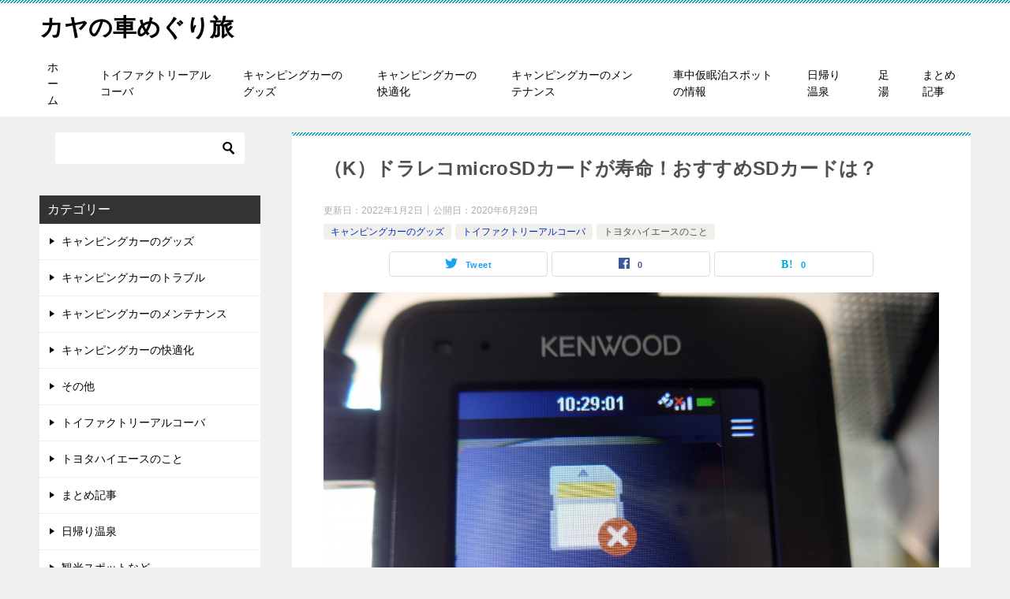

--- FILE ---
content_type: text/html; charset=UTF-8
request_url: https://kaya01.com/kenwood-drv340/
body_size: 96755
content:
<!doctype html>
<html dir="ltr" lang="ja" class="col2r layout-footer-show">
<head>

<script data-ad-client="ca-pub-3191417078420824" async src="https://pagead2.googlesyndication.com/pagead/js/adsbygoogle.js"></script>

	<meta charset="UTF-8">
	<meta name="viewport" content="width=device-width, initial-scale=1">
	<link rel="profile" href="http://gmpg.org/xfn/11">

	<title>（K）ドラレコmicroSDカードが寿命！おすすめSDカードは？ | カヤの車めぐり旅</title>

		<!-- All in One SEO 4.8.7 - aioseo.com -->
	<meta name="description" content="ドライブレコーダー（ケンウッドDRV-340）の使用から10ヶ月経過したところmicroSDカードが寿命に。microSDカードは消耗品という認識を痛感しました！" />
	<meta name="robots" content="max-snippet:-1, max-image-preview:large, max-video-preview:-1" />
	<meta name="author" content="wpmaster"/>
	<meta name="google-site-verification" content="VbBUhAio9eiwF4M9u2nPhhEwpyKXQIs-pTI_od4C8Fk" />
	<link rel="canonical" href="https://kaya01.com/kenwood-drv340/" />
	<meta name="generator" content="All in One SEO (AIOSEO) 4.8.7" />
		<script type="application/ld+json" class="aioseo-schema">
			{"@context":"https:\/\/schema.org","@graph":[{"@type":"Article","@id":"https:\/\/kaya01.com\/kenwood-drv340\/#article","name":"\uff08K\uff09\u30c9\u30e9\u30ec\u30b3microSD\u30ab\u30fc\u30c9\u304c\u5bff\u547d\uff01\u304a\u3059\u3059\u3081SD\u30ab\u30fc\u30c9\u306f\uff1f | \u30ab\u30e4\u306e\u8eca\u3081\u3050\u308a\u65c5","headline":"\uff08K\uff09\u30c9\u30e9\u30ec\u30b3microSD\u30ab\u30fc\u30c9\u304c\u5bff\u547d\uff01\u304a\u3059\u3059\u3081SD\u30ab\u30fc\u30c9\u306f\uff1f","author":{"@id":"https:\/\/kaya01.com\/author\/wpmaster\/#author"},"publisher":{"@id":"https:\/\/kaya01.com\/#person"},"image":{"@type":"ImageObject","url":"https:\/\/kaya01.com\/wp\/wp-content\/uploads\/2020\/05\/IMG_8321.jpg","width":1920,"height":1283},"datePublished":"2020-06-29T21:30:01+09:00","dateModified":"2022-01-02T12:45:58+09:00","inLanguage":"ja","mainEntityOfPage":{"@id":"https:\/\/kaya01.com\/kenwood-drv340\/#webpage"},"isPartOf":{"@id":"https:\/\/kaya01.com\/kenwood-drv340\/#webpage"},"articleSection":"\u30ad\u30e3\u30f3\u30d4\u30f3\u30b0\u30ab\u30fc\u306e\u30b0\u30c3\u30ba, \u30c8\u30a4\u30d5\u30a1\u30af\u30c8\u30ea\u30fc\u30a2\u30eb\u30b3\u30fc\u30d0, \u30c8\u30e8\u30bf\u30cf\u30a4\u30a8\u30fc\u30b9\u306e\u3053\u3068, microSD\u30ab\u30fc\u30c9\u306f\u6d88\u8017\u54c1, \u30b1\u30f3\u30a6\u30c3\u30c9drv340, \u30c9\u30e9\u30ec\u30b3microSD\u30ab\u30fc\u30c9, \u30c9\u30e9\u30ec\u30b3microSD\u30ab\u30fc\u30c9\u5bff\u547d"},{"@type":"BreadcrumbList","@id":"https:\/\/kaya01.com\/kenwood-drv340\/#breadcrumblist","itemListElement":[{"@type":"ListItem","@id":"https:\/\/kaya01.com#listItem","position":1,"name":"Home","item":"https:\/\/kaya01.com","nextItem":{"@type":"ListItem","@id":"https:\/\/kaya01.com\/category\/%e3%82%ad%e3%83%a3%e3%83%b3%e3%83%94%e3%83%b3%e3%82%b0%e3%82%ab%e3%83%bc%e3%81%ae%e3%82%b0%e3%83%83%e3%82%ba\/#listItem","name":"\u30ad\u30e3\u30f3\u30d4\u30f3\u30b0\u30ab\u30fc\u306e\u30b0\u30c3\u30ba"}},{"@type":"ListItem","@id":"https:\/\/kaya01.com\/category\/%e3%82%ad%e3%83%a3%e3%83%b3%e3%83%94%e3%83%b3%e3%82%b0%e3%82%ab%e3%83%bc%e3%81%ae%e3%82%b0%e3%83%83%e3%82%ba\/#listItem","position":2,"name":"\u30ad\u30e3\u30f3\u30d4\u30f3\u30b0\u30ab\u30fc\u306e\u30b0\u30c3\u30ba","item":"https:\/\/kaya01.com\/category\/%e3%82%ad%e3%83%a3%e3%83%b3%e3%83%94%e3%83%b3%e3%82%b0%e3%82%ab%e3%83%bc%e3%81%ae%e3%82%b0%e3%83%83%e3%82%ba\/","nextItem":{"@type":"ListItem","@id":"https:\/\/kaya01.com\/kenwood-drv340\/#listItem","name":"\uff08K\uff09\u30c9\u30e9\u30ec\u30b3microSD\u30ab\u30fc\u30c9\u304c\u5bff\u547d\uff01\u304a\u3059\u3059\u3081SD\u30ab\u30fc\u30c9\u306f\uff1f"},"previousItem":{"@type":"ListItem","@id":"https:\/\/kaya01.com#listItem","name":"Home"}},{"@type":"ListItem","@id":"https:\/\/kaya01.com\/kenwood-drv340\/#listItem","position":3,"name":"\uff08K\uff09\u30c9\u30e9\u30ec\u30b3microSD\u30ab\u30fc\u30c9\u304c\u5bff\u547d\uff01\u304a\u3059\u3059\u3081SD\u30ab\u30fc\u30c9\u306f\uff1f","previousItem":{"@type":"ListItem","@id":"https:\/\/kaya01.com\/category\/%e3%82%ad%e3%83%a3%e3%83%b3%e3%83%94%e3%83%b3%e3%82%b0%e3%82%ab%e3%83%bc%e3%81%ae%e3%82%b0%e3%83%83%e3%82%ba\/#listItem","name":"\u30ad\u30e3\u30f3\u30d4\u30f3\u30b0\u30ab\u30fc\u306e\u30b0\u30c3\u30ba"}}]},{"@type":"Person","@id":"https:\/\/kaya01.com\/#person","name":"wpmaster","image":{"@type":"ImageObject","@id":"https:\/\/kaya01.com\/kenwood-drv340\/#personImage","url":"https:\/\/secure.gravatar.com\/avatar\/7b0e296e4ab3da2b2e593973a9408c52940ba8ae68e629bd1de3430e557c2978?s=96&d=mm&r=g","width":96,"height":96,"caption":"wpmaster"}},{"@type":"Person","@id":"https:\/\/kaya01.com\/author\/wpmaster\/#author","url":"https:\/\/kaya01.com\/author\/wpmaster\/","name":"wpmaster","image":{"@type":"ImageObject","@id":"https:\/\/kaya01.com\/kenwood-drv340\/#authorImage","url":"https:\/\/secure.gravatar.com\/avatar\/7b0e296e4ab3da2b2e593973a9408c52940ba8ae68e629bd1de3430e557c2978?s=96&d=mm&r=g","width":96,"height":96,"caption":"wpmaster"}},{"@type":"WebPage","@id":"https:\/\/kaya01.com\/kenwood-drv340\/#webpage","url":"https:\/\/kaya01.com\/kenwood-drv340\/","name":"\uff08K\uff09\u30c9\u30e9\u30ec\u30b3microSD\u30ab\u30fc\u30c9\u304c\u5bff\u547d\uff01\u304a\u3059\u3059\u3081SD\u30ab\u30fc\u30c9\u306f\uff1f | \u30ab\u30e4\u306e\u8eca\u3081\u3050\u308a\u65c5","description":"\u30c9\u30e9\u30a4\u30d6\u30ec\u30b3\u30fc\u30c0\u30fc\uff08\u30b1\u30f3\u30a6\u30c3\u30c9DRV-340\uff09\u306e\u4f7f\u7528\u304b\u308910\u30f6\u6708\u7d4c\u904e\u3057\u305f\u3068\u3053\u308dmicroSD\u30ab\u30fc\u30c9\u304c\u5bff\u547d\u306b\u3002microSD\u30ab\u30fc\u30c9\u306f\u6d88\u8017\u54c1\u3068\u3044\u3046\u8a8d\u8b58\u3092\u75db\u611f\u3057\u307e\u3057\u305f\uff01","inLanguage":"ja","isPartOf":{"@id":"https:\/\/kaya01.com\/#website"},"breadcrumb":{"@id":"https:\/\/kaya01.com\/kenwood-drv340\/#breadcrumblist"},"author":{"@id":"https:\/\/kaya01.com\/author\/wpmaster\/#author"},"creator":{"@id":"https:\/\/kaya01.com\/author\/wpmaster\/#author"},"image":{"@type":"ImageObject","url":"https:\/\/kaya01.com\/wp\/wp-content\/uploads\/2020\/05\/IMG_8321.jpg","@id":"https:\/\/kaya01.com\/kenwood-drv340\/#mainImage","width":1920,"height":1283},"primaryImageOfPage":{"@id":"https:\/\/kaya01.com\/kenwood-drv340\/#mainImage"},"datePublished":"2020-06-29T21:30:01+09:00","dateModified":"2022-01-02T12:45:58+09:00"},{"@type":"WebSite","@id":"https:\/\/kaya01.com\/#website","url":"https:\/\/kaya01.com\/","name":"\u30ab\u30e4\u306e\u8eca\u3081\u3050\u308a\u65c5","inLanguage":"ja","publisher":{"@id":"https:\/\/kaya01.com\/#person"}}]}
		</script>
		<!-- All in One SEO -->

    <script>
        var ajaxurl = 'https://kaya01.com/wp/wp-admin/admin-ajax.php';
        var sns_cnt = true;
            </script>
	<link rel="alternate" type="application/rss+xml" title="カヤの車めぐり旅 &raquo; フィード" href="https://kaya01.com/feed/" />
<link rel="alternate" type="application/rss+xml" title="カヤの車めぐり旅 &raquo; コメントフィード" href="https://kaya01.com/comments/feed/" />
<link rel="alternate" type="application/rss+xml" title="カヤの車めぐり旅 &raquo; （K）ドラレコmicroSDカードが寿命！おすすめSDカードは？ のコメントのフィード" href="https://kaya01.com/kenwood-drv340/feed/" />
<link rel="alternate" title="oEmbed (JSON)" type="application/json+oembed" href="https://kaya01.com/wp-json/oembed/1.0/embed?url=https%3A%2F%2Fkaya01.com%2Fkenwood-drv340%2F" />
<link rel="alternate" title="oEmbed (XML)" type="text/xml+oembed" href="https://kaya01.com/wp-json/oembed/1.0/embed?url=https%3A%2F%2Fkaya01.com%2Fkenwood-drv340%2F&#038;format=xml" />
<style id='wp-img-auto-sizes-contain-inline-css' type='text/css'>
img:is([sizes=auto i],[sizes^="auto," i]){contain-intrinsic-size:3000px 1500px}
/*# sourceURL=wp-img-auto-sizes-contain-inline-css */
</style>
<style id='wp-emoji-styles-inline-css' type='text/css'>

	img.wp-smiley, img.emoji {
		display: inline !important;
		border: none !important;
		box-shadow: none !important;
		height: 1em !important;
		width: 1em !important;
		margin: 0 0.07em !important;
		vertical-align: -0.1em !important;
		background: none !important;
		padding: 0 !important;
	}
/*# sourceURL=wp-emoji-styles-inline-css */
</style>
<style id='wp-block-library-inline-css' type='text/css'>
:root{--wp-block-synced-color:#7a00df;--wp-block-synced-color--rgb:122,0,223;--wp-bound-block-color:var(--wp-block-synced-color);--wp-editor-canvas-background:#ddd;--wp-admin-theme-color:#007cba;--wp-admin-theme-color--rgb:0,124,186;--wp-admin-theme-color-darker-10:#006ba1;--wp-admin-theme-color-darker-10--rgb:0,107,160.5;--wp-admin-theme-color-darker-20:#005a87;--wp-admin-theme-color-darker-20--rgb:0,90,135;--wp-admin-border-width-focus:2px}@media (min-resolution:192dpi){:root{--wp-admin-border-width-focus:1.5px}}.wp-element-button{cursor:pointer}:root .has-very-light-gray-background-color{background-color:#eee}:root .has-very-dark-gray-background-color{background-color:#313131}:root .has-very-light-gray-color{color:#eee}:root .has-very-dark-gray-color{color:#313131}:root .has-vivid-green-cyan-to-vivid-cyan-blue-gradient-background{background:linear-gradient(135deg,#00d084,#0693e3)}:root .has-purple-crush-gradient-background{background:linear-gradient(135deg,#34e2e4,#4721fb 50%,#ab1dfe)}:root .has-hazy-dawn-gradient-background{background:linear-gradient(135deg,#faaca8,#dad0ec)}:root .has-subdued-olive-gradient-background{background:linear-gradient(135deg,#fafae1,#67a671)}:root .has-atomic-cream-gradient-background{background:linear-gradient(135deg,#fdd79a,#004a59)}:root .has-nightshade-gradient-background{background:linear-gradient(135deg,#330968,#31cdcf)}:root .has-midnight-gradient-background{background:linear-gradient(135deg,#020381,#2874fc)}:root{--wp--preset--font-size--normal:16px;--wp--preset--font-size--huge:42px}.has-regular-font-size{font-size:1em}.has-larger-font-size{font-size:2.625em}.has-normal-font-size{font-size:var(--wp--preset--font-size--normal)}.has-huge-font-size{font-size:var(--wp--preset--font-size--huge)}.has-text-align-center{text-align:center}.has-text-align-left{text-align:left}.has-text-align-right{text-align:right}.has-fit-text{white-space:nowrap!important}#end-resizable-editor-section{display:none}.aligncenter{clear:both}.items-justified-left{justify-content:flex-start}.items-justified-center{justify-content:center}.items-justified-right{justify-content:flex-end}.items-justified-space-between{justify-content:space-between}.screen-reader-text{border:0;clip-path:inset(50%);height:1px;margin:-1px;overflow:hidden;padding:0;position:absolute;width:1px;word-wrap:normal!important}.screen-reader-text:focus{background-color:#ddd;clip-path:none;color:#444;display:block;font-size:1em;height:auto;left:5px;line-height:normal;padding:15px 23px 14px;text-decoration:none;top:5px;width:auto;z-index:100000}html :where(.has-border-color){border-style:solid}html :where([style*=border-top-color]){border-top-style:solid}html :where([style*=border-right-color]){border-right-style:solid}html :where([style*=border-bottom-color]){border-bottom-style:solid}html :where([style*=border-left-color]){border-left-style:solid}html :where([style*=border-width]){border-style:solid}html :where([style*=border-top-width]){border-top-style:solid}html :where([style*=border-right-width]){border-right-style:solid}html :where([style*=border-bottom-width]){border-bottom-style:solid}html :where([style*=border-left-width]){border-left-style:solid}html :where(img[class*=wp-image-]){height:auto;max-width:100%}:where(figure){margin:0 0 1em}html :where(.is-position-sticky){--wp-admin--admin-bar--position-offset:var(--wp-admin--admin-bar--height,0px)}@media screen and (max-width:600px){html :where(.is-position-sticky){--wp-admin--admin-bar--position-offset:0px}}

/*# sourceURL=wp-block-library-inline-css */
</style><style id='global-styles-inline-css' type='text/css'>
:root{--wp--preset--aspect-ratio--square: 1;--wp--preset--aspect-ratio--4-3: 4/3;--wp--preset--aspect-ratio--3-4: 3/4;--wp--preset--aspect-ratio--3-2: 3/2;--wp--preset--aspect-ratio--2-3: 2/3;--wp--preset--aspect-ratio--16-9: 16/9;--wp--preset--aspect-ratio--9-16: 9/16;--wp--preset--color--black: #000000;--wp--preset--color--cyan-bluish-gray: #abb8c3;--wp--preset--color--white: #ffffff;--wp--preset--color--pale-pink: #f78da7;--wp--preset--color--vivid-red: #cf2e2e;--wp--preset--color--luminous-vivid-orange: #ff6900;--wp--preset--color--luminous-vivid-amber: #fcb900;--wp--preset--color--light-green-cyan: #7bdcb5;--wp--preset--color--vivid-green-cyan: #00d084;--wp--preset--color--pale-cyan-blue: #8ed1fc;--wp--preset--color--vivid-cyan-blue: #0693e3;--wp--preset--color--vivid-purple: #9b51e0;--wp--preset--gradient--vivid-cyan-blue-to-vivid-purple: linear-gradient(135deg,rgb(6,147,227) 0%,rgb(155,81,224) 100%);--wp--preset--gradient--light-green-cyan-to-vivid-green-cyan: linear-gradient(135deg,rgb(122,220,180) 0%,rgb(0,208,130) 100%);--wp--preset--gradient--luminous-vivid-amber-to-luminous-vivid-orange: linear-gradient(135deg,rgb(252,185,0) 0%,rgb(255,105,0) 100%);--wp--preset--gradient--luminous-vivid-orange-to-vivid-red: linear-gradient(135deg,rgb(255,105,0) 0%,rgb(207,46,46) 100%);--wp--preset--gradient--very-light-gray-to-cyan-bluish-gray: linear-gradient(135deg,rgb(238,238,238) 0%,rgb(169,184,195) 100%);--wp--preset--gradient--cool-to-warm-spectrum: linear-gradient(135deg,rgb(74,234,220) 0%,rgb(151,120,209) 20%,rgb(207,42,186) 40%,rgb(238,44,130) 60%,rgb(251,105,98) 80%,rgb(254,248,76) 100%);--wp--preset--gradient--blush-light-purple: linear-gradient(135deg,rgb(255,206,236) 0%,rgb(152,150,240) 100%);--wp--preset--gradient--blush-bordeaux: linear-gradient(135deg,rgb(254,205,165) 0%,rgb(254,45,45) 50%,rgb(107,0,62) 100%);--wp--preset--gradient--luminous-dusk: linear-gradient(135deg,rgb(255,203,112) 0%,rgb(199,81,192) 50%,rgb(65,88,208) 100%);--wp--preset--gradient--pale-ocean: linear-gradient(135deg,rgb(255,245,203) 0%,rgb(182,227,212) 50%,rgb(51,167,181) 100%);--wp--preset--gradient--electric-grass: linear-gradient(135deg,rgb(202,248,128) 0%,rgb(113,206,126) 100%);--wp--preset--gradient--midnight: linear-gradient(135deg,rgb(2,3,129) 0%,rgb(40,116,252) 100%);--wp--preset--font-size--small: 13px;--wp--preset--font-size--medium: 20px;--wp--preset--font-size--large: 36px;--wp--preset--font-size--x-large: 42px;--wp--preset--spacing--20: 0.44rem;--wp--preset--spacing--30: 0.67rem;--wp--preset--spacing--40: 1rem;--wp--preset--spacing--50: 1.5rem;--wp--preset--spacing--60: 2.25rem;--wp--preset--spacing--70: 3.38rem;--wp--preset--spacing--80: 5.06rem;--wp--preset--shadow--natural: 6px 6px 9px rgba(0, 0, 0, 0.2);--wp--preset--shadow--deep: 12px 12px 50px rgba(0, 0, 0, 0.4);--wp--preset--shadow--sharp: 6px 6px 0px rgba(0, 0, 0, 0.2);--wp--preset--shadow--outlined: 6px 6px 0px -3px rgb(255, 255, 255), 6px 6px rgb(0, 0, 0);--wp--preset--shadow--crisp: 6px 6px 0px rgb(0, 0, 0);}:where(.is-layout-flex){gap: 0.5em;}:where(.is-layout-grid){gap: 0.5em;}body .is-layout-flex{display: flex;}.is-layout-flex{flex-wrap: wrap;align-items: center;}.is-layout-flex > :is(*, div){margin: 0;}body .is-layout-grid{display: grid;}.is-layout-grid > :is(*, div){margin: 0;}:where(.wp-block-columns.is-layout-flex){gap: 2em;}:where(.wp-block-columns.is-layout-grid){gap: 2em;}:where(.wp-block-post-template.is-layout-flex){gap: 1.25em;}:where(.wp-block-post-template.is-layout-grid){gap: 1.25em;}.has-black-color{color: var(--wp--preset--color--black) !important;}.has-cyan-bluish-gray-color{color: var(--wp--preset--color--cyan-bluish-gray) !important;}.has-white-color{color: var(--wp--preset--color--white) !important;}.has-pale-pink-color{color: var(--wp--preset--color--pale-pink) !important;}.has-vivid-red-color{color: var(--wp--preset--color--vivid-red) !important;}.has-luminous-vivid-orange-color{color: var(--wp--preset--color--luminous-vivid-orange) !important;}.has-luminous-vivid-amber-color{color: var(--wp--preset--color--luminous-vivid-amber) !important;}.has-light-green-cyan-color{color: var(--wp--preset--color--light-green-cyan) !important;}.has-vivid-green-cyan-color{color: var(--wp--preset--color--vivid-green-cyan) !important;}.has-pale-cyan-blue-color{color: var(--wp--preset--color--pale-cyan-blue) !important;}.has-vivid-cyan-blue-color{color: var(--wp--preset--color--vivid-cyan-blue) !important;}.has-vivid-purple-color{color: var(--wp--preset--color--vivid-purple) !important;}.has-black-background-color{background-color: var(--wp--preset--color--black) !important;}.has-cyan-bluish-gray-background-color{background-color: var(--wp--preset--color--cyan-bluish-gray) !important;}.has-white-background-color{background-color: var(--wp--preset--color--white) !important;}.has-pale-pink-background-color{background-color: var(--wp--preset--color--pale-pink) !important;}.has-vivid-red-background-color{background-color: var(--wp--preset--color--vivid-red) !important;}.has-luminous-vivid-orange-background-color{background-color: var(--wp--preset--color--luminous-vivid-orange) !important;}.has-luminous-vivid-amber-background-color{background-color: var(--wp--preset--color--luminous-vivid-amber) !important;}.has-light-green-cyan-background-color{background-color: var(--wp--preset--color--light-green-cyan) !important;}.has-vivid-green-cyan-background-color{background-color: var(--wp--preset--color--vivid-green-cyan) !important;}.has-pale-cyan-blue-background-color{background-color: var(--wp--preset--color--pale-cyan-blue) !important;}.has-vivid-cyan-blue-background-color{background-color: var(--wp--preset--color--vivid-cyan-blue) !important;}.has-vivid-purple-background-color{background-color: var(--wp--preset--color--vivid-purple) !important;}.has-black-border-color{border-color: var(--wp--preset--color--black) !important;}.has-cyan-bluish-gray-border-color{border-color: var(--wp--preset--color--cyan-bluish-gray) !important;}.has-white-border-color{border-color: var(--wp--preset--color--white) !important;}.has-pale-pink-border-color{border-color: var(--wp--preset--color--pale-pink) !important;}.has-vivid-red-border-color{border-color: var(--wp--preset--color--vivid-red) !important;}.has-luminous-vivid-orange-border-color{border-color: var(--wp--preset--color--luminous-vivid-orange) !important;}.has-luminous-vivid-amber-border-color{border-color: var(--wp--preset--color--luminous-vivid-amber) !important;}.has-light-green-cyan-border-color{border-color: var(--wp--preset--color--light-green-cyan) !important;}.has-vivid-green-cyan-border-color{border-color: var(--wp--preset--color--vivid-green-cyan) !important;}.has-pale-cyan-blue-border-color{border-color: var(--wp--preset--color--pale-cyan-blue) !important;}.has-vivid-cyan-blue-border-color{border-color: var(--wp--preset--color--vivid-cyan-blue) !important;}.has-vivid-purple-border-color{border-color: var(--wp--preset--color--vivid-purple) !important;}.has-vivid-cyan-blue-to-vivid-purple-gradient-background{background: var(--wp--preset--gradient--vivid-cyan-blue-to-vivid-purple) !important;}.has-light-green-cyan-to-vivid-green-cyan-gradient-background{background: var(--wp--preset--gradient--light-green-cyan-to-vivid-green-cyan) !important;}.has-luminous-vivid-amber-to-luminous-vivid-orange-gradient-background{background: var(--wp--preset--gradient--luminous-vivid-amber-to-luminous-vivid-orange) !important;}.has-luminous-vivid-orange-to-vivid-red-gradient-background{background: var(--wp--preset--gradient--luminous-vivid-orange-to-vivid-red) !important;}.has-very-light-gray-to-cyan-bluish-gray-gradient-background{background: var(--wp--preset--gradient--very-light-gray-to-cyan-bluish-gray) !important;}.has-cool-to-warm-spectrum-gradient-background{background: var(--wp--preset--gradient--cool-to-warm-spectrum) !important;}.has-blush-light-purple-gradient-background{background: var(--wp--preset--gradient--blush-light-purple) !important;}.has-blush-bordeaux-gradient-background{background: var(--wp--preset--gradient--blush-bordeaux) !important;}.has-luminous-dusk-gradient-background{background: var(--wp--preset--gradient--luminous-dusk) !important;}.has-pale-ocean-gradient-background{background: var(--wp--preset--gradient--pale-ocean) !important;}.has-electric-grass-gradient-background{background: var(--wp--preset--gradient--electric-grass) !important;}.has-midnight-gradient-background{background: var(--wp--preset--gradient--midnight) !important;}.has-small-font-size{font-size: var(--wp--preset--font-size--small) !important;}.has-medium-font-size{font-size: var(--wp--preset--font-size--medium) !important;}.has-large-font-size{font-size: var(--wp--preset--font-size--large) !important;}.has-x-large-font-size{font-size: var(--wp--preset--font-size--x-large) !important;}
/*# sourceURL=global-styles-inline-css */
</style>

<style id='classic-theme-styles-inline-css' type='text/css'>
/*! This file is auto-generated */
.wp-block-button__link{color:#fff;background-color:#32373c;border-radius:9999px;box-shadow:none;text-decoration:none;padding:calc(.667em + 2px) calc(1.333em + 2px);font-size:1.125em}.wp-block-file__button{background:#32373c;color:#fff;text-decoration:none}
/*# sourceURL=/wp-includes/css/classic-themes.min.css */
</style>
<link rel='stylesheet' id='keni-style-css' href='https://kaya01.com/wp/wp-content/themes/keni80_wp_standard_all_202002270738/style.css?ver=6.9' type='text/css' media='all' />
<link rel='stylesheet' id='keni_base-css' href='https://kaya01.com/wp/wp-content/themes/keni80_wp_standard_all_202002270738/base.css?ver=6.9' type='text/css' media='all' />
<link rel='stylesheet' id='keni-advanced-css' href='https://kaya01.com/wp/wp-content/themes/keni80_wp_standard_all_202002270738/advanced.css?ver=6.9' type='text/css' media='all' />
<link rel='stylesheet' id='keni_base_default-css' href='https://kaya01.com/wp/wp-content/themes/keni80_wp_standard_all_202002270738/default-style.css?ver=6.9' type='text/css' media='all' />
<link rel="canonical" href="https://kaya01.com/kenwood-drv340/" />
<link rel="https://api.w.org/" href="https://kaya01.com/wp-json/" /><link rel="alternate" title="JSON" type="application/json" href="https://kaya01.com/wp-json/wp/v2/posts/688" /><link rel="EditURI" type="application/rsd+xml" title="RSD" href="https://kaya01.com/wp/xmlrpc.php?rsd" />
<link rel='shortlink' href='https://kaya01.com/?p=688' />
<meta name="description" content="&nbsp; ドライブレコーダーは、今や必需と言っていいほどのグッズ！ &nbsp; 「2020年6月末の道路交通法改正で、あおり運転の取締りが厳しくなる！」 「証拠能力が高いドライブレコーダーは、必須だね〜」 &nbs …">
        <!--OGP-->
		<meta property="og:type" content="article" />
<meta property="og:url" content="https://kaya01.com/kenwood-drv340/" />
        <meta property="og:title" content="（K）ドラレコmicroSDカードが寿命！おすすめSDカードは？ | カヤの車めぐり旅"/>
        <meta property="og:description" content="&nbsp; ドライブレコーダーは、今や必需と言っていいほどのグッズ！ &nbsp; 「2020年6月末の道路交通法改正で、あおり運転の取締りが厳しくなる！」 「証拠能力が高いドライブレコーダーは、必須だね〜」 &amp;nbs …">
        <meta property="og:site_name" content="カヤの車めぐり旅">
        <meta property="og:image" content="https://kaya01.com/wp/wp-content/uploads/2020/05/IMG_8321.jpg">
		            <meta property="og:image:type" content="image/jpeg">
			            <meta property="og:image:width" content="1920">
            <meta property="og:image:height" content="1283">
			        <meta property="og:locale" content="ja_JP">
		        <!--OGP-->
		<style type="text/css">.broken_link, a.broken_link {
	text-decoration: line-through;
}</style><link rel="icon" href="https://kaya01.com/wp/wp-content/uploads/2020/10/IMG_3222.jpg" sizes="32x32" />
<link rel="icon" href="https://kaya01.com/wp/wp-content/uploads/2020/10/IMG_3222.jpg" sizes="192x192" />
<link rel="apple-touch-icon" href="https://kaya01.com/wp/wp-content/uploads/2020/10/IMG_3222.jpg" />
<meta name="msapplication-TileImage" content="https://kaya01.com/wp/wp-content/uploads/2020/10/IMG_3222.jpg" />
	
	<!-- Global site tag (gtag.js) - Google Analytics -->
<script async src="https://www.googletagmanager.com/gtag/js?id=UA-92164425-4"></script>
<script>
  window.dataLayer = window.dataLayer || [];
  function gtag(){dataLayer.push(arguments);}
  gtag('js', new Date());

  gtag('config', 'UA-92164425-4');
</script>
	
</head>

<body class="wp-singular post-template-default single single-post postid-688 single-format-standard wp-theme-keni80_wp_standard_all_202002270738"><!--ページの属性-->

<div id="top" class="keni-container">

<!--▼▼ ヘッダー ▼▼-->
<div class="keni-header_wrap">
	<div class="keni-header_outer">
		
		<header class="keni-header keni-header_col1">
			<div class="keni-header_inner">

							<p class="site-title"><a href="https://kaya01.com/" rel="home">カヤの車めぐり旅</a></p>
			
			<div class="keni-header_cont">
						</div>

			</div><!--keni-header_inner-->
		</header><!--keni-header-->	</div><!--keni-header_outer-->
</div><!--keni-header_wrap-->
<!--▲▲ ヘッダー ▲▲-->

<div id="click-space"></div>

<!--▼▼ グローバルナビ ▼▼-->
<div class="keni-gnav_wrap">
	<div class="keni-gnav_outer">
		<nav class="keni-gnav">
			<div class="keni-gnav_inner">

				<ul id="menu" class="keni-gnav_cont">
				<li id="menu-item-141" class="menu-item menu-item-type-custom menu-item-object-custom menu-item-home menu-item-141"><a href="http://kaya01.com">ホーム</a></li>
<li id="menu-item-114" class="menu-item menu-item-type-taxonomy menu-item-object-category current-post-ancestor current-menu-parent current-post-parent menu-item-114"><a href="https://kaya01.com/category/%e3%83%88%e3%82%a4%e3%83%95%e3%82%a1%e3%82%af%e3%83%88%e3%83%aa%e3%83%bc%e3%82%a2%e3%83%ab%e3%82%b3%e3%83%bc%e3%83%90/">トイファクトリーアルコーバ</a></li>
<li id="menu-item-112" class="menu-item menu-item-type-taxonomy menu-item-object-category current-post-ancestor current-menu-parent current-post-parent menu-item-112"><a href="https://kaya01.com/category/%e3%82%ad%e3%83%a3%e3%83%b3%e3%83%94%e3%83%b3%e3%82%b0%e3%82%ab%e3%83%bc%e3%81%ae%e3%82%b0%e3%83%83%e3%82%ba/">キャンピングカーのグッズ</a></li>
<li id="menu-item-113" class="menu-item menu-item-type-taxonomy menu-item-object-category menu-item-113"><a href="https://kaya01.com/category/%e3%82%ad%e3%83%a3%e3%83%b3%e3%83%94%e3%83%b3%e3%82%b0%e3%82%ab%e3%83%bc%e3%81%ae%e5%bf%ab%e9%81%a9%e5%8c%96/">キャンピングカーの快適化</a></li>
<li id="menu-item-137" class="menu-item menu-item-type-taxonomy menu-item-object-category menu-item-137"><a href="https://kaya01.com/category/%e3%82%ad%e3%83%a3%e3%83%b3%e3%83%94%e3%83%b3%e3%82%b0%e3%82%ab%e3%83%bc%e3%81%ae%e3%83%a1%e3%83%b3%e3%83%86%e3%83%8a%e3%83%b3%e3%82%b9/">キャンピングカーのメンテナンス</a></li>
<li id="menu-item-117" class="menu-item menu-item-type-taxonomy menu-item-object-category menu-item-117"><a href="https://kaya01.com/category/%e8%bb%8a%e4%b8%ad%e4%bb%ae%e7%9c%a0%e6%b3%8a%e3%81%ae%e6%83%85%e5%a0%b1/">車中仮眠泊スポットの情報</a></li>
<li id="menu-item-116" class="menu-item menu-item-type-taxonomy menu-item-object-category menu-item-116"><a href="https://kaya01.com/category/%e6%97%a5%e5%b8%b0%e3%82%8a%e6%b8%a9%e6%b3%89/">日帰り温泉</a></li>
<li id="menu-item-118" class="menu-item menu-item-type-taxonomy menu-item-object-category menu-item-118"><a href="https://kaya01.com/category/%e8%b6%b3%e6%b9%af/">足湯</a></li>
<li id="menu-item-115" class="menu-item menu-item-type-taxonomy menu-item-object-category menu-item-115"><a href="https://kaya01.com/category/%e3%81%be%e3%81%a8%e3%82%81%e8%a8%98%e4%ba%8b/">まとめ記事</a></li>
				<li class="menu-search"><div class="search-box">
	<form role="search" method="get" id="keni_search" class="searchform" action="https://kaya01.com/">
		<input type="text" value="" name="s"><button class="btn-search"><img src="https://kaya01.com/wp/wp-content/themes/keni80_wp_standard_all_202002270738/images/icon/search_black.svg" width="18" height="18"></button>
	</form>
</div></li>
				</ul>
			</div>
			<div class="keni-gnav_btn_wrap">
				<div class="keni-gnav_btn"><span class="keni-gnav_btn_icon-open"></span></div>
			</div>
		</nav>
	</div>
</div>



<div class="keni-main_wrap">
	<div class="keni-main_outer">

		<!--▼▼ メインコンテンツ ▼▼-->
		<main id="main" class="keni-main">
			<div class="keni-main_inner">

				<aside class="free-area free-area_before-title">
									</aside><!-- #secondary -->

		<article class="post-688 post type-post status-publish format-standard has-post-thumbnail category-5 category-7 category-54 tag-microsd tag-drv340 keni-section" itemscope itemtype="http://schema.org/Article">
<meta itemscope itemprop="mainEntityOfPage"  itemType="https://schema.org/WebPage" itemid="https://kaya01.com/kenwood-drv340/" />

<div class="keni-section_wrap article_wrap">
	<div class="keni-section">

		<header class="article-header">
			<h1 class="entry_title" itemprop="headline">（K）ドラレコmicroSDカードが寿命！おすすめSDカードは？</h1>
			<div class="entry_status">
		<ul class="entry_date">
		<li class="entry_date_item">更新日：<time itemprop="dateModified" datetime="2022-01-02T12:45:58+09:00" content="2022-01-02T12:45:58+09:00">2022年1月2日</time></li>		<li class="entry_date_item">公開日：<time itemprop="datePublished" datetime="2020-06-29T21:30:01+09:00" content="2020-06-29T21:30:01+09:00">2020年6月29日</time></li>	</ul>
		<ul class="entry_category">
		<li class="entry_category_item %e3%82%ad%e3%83%a3%e3%83%b3%e3%83%94%e3%83%b3%e3%82%b0%e3%82%ab%e3%83%bc%e3%81%ae%e3%82%b0%e3%83%83%e3%82%ba" style="background-color: #f0efe9;"><a href="https://kaya01.com/category/%e3%82%ad%e3%83%a3%e3%83%b3%e3%83%94%e3%83%b3%e3%82%b0%e3%82%ab%e3%83%bc%e3%81%ae%e3%82%b0%e3%83%83%e3%82%ba/" style="color: #0329ce;">キャンピングカーのグッズ</a></li><li class="entry_category_item %e3%83%88%e3%82%a4%e3%83%95%e3%82%a1%e3%82%af%e3%83%88%e3%83%aa%e3%83%bc%e3%82%a2%e3%83%ab%e3%82%b3%e3%83%bc%e3%83%90" style="background-color: #f0efe9;"><a href="https://kaya01.com/category/%e3%83%88%e3%82%a4%e3%83%95%e3%82%a1%e3%82%af%e3%83%88%e3%83%aa%e3%83%bc%e3%82%a2%e3%83%ab%e3%82%b3%e3%83%bc%e3%83%90/" style="color: #0329ce;">トイファクトリーアルコーバ</a></li><li class="entry_category_item %e3%83%88%e3%83%a8%e3%82%bf%e3%83%8f%e3%82%a4%e3%82%a8%e3%83%bc%e3%82%b9%e3%81%ae%e3%81%93%e3%81%a8"><a href="https://kaya01.com/category/%e3%83%88%e3%83%a8%e3%82%bf%e3%83%8f%e3%82%a4%e3%82%a8%e3%83%bc%e3%82%b9%e3%81%ae%e3%81%93%e3%81%a8/">トヨタハイエースのこと</a></li>	</ul>
</div>						<aside class="sns-btn_wrap">
	        <div class="sns-btn_tw" data-url="https://kaya01.com/kenwood-drv340/" data-title="%EF%BC%88K%EF%BC%89%E3%83%89%E3%83%A9%E3%83%AC%E3%82%B3microSD%E3%82%AB%E3%83%BC%E3%83%89%E3%81%8C%E5%AF%BF%E5%91%BD%EF%BC%81%E3%81%8A%E3%81%99%E3%81%99%E3%82%81SD%E3%82%AB%E3%83%BC%E3%83%89%E3%81%AF%EF%BC%9F"></div>
        <div class="sns-btn_fb" data-url="https://kaya01.com/kenwood-drv340/" data-title="%EF%BC%88K%EF%BC%89%E3%83%89%E3%83%A9%E3%83%AC%E3%82%B3microSD%E3%82%AB%E3%83%BC%E3%83%89%E3%81%8C%E5%AF%BF%E5%91%BD%EF%BC%81%E3%81%8A%E3%81%99%E3%81%99%E3%82%81SD%E3%82%AB%E3%83%BC%E3%83%89%E3%81%AF%EF%BC%9F"></div>
        <div class="sns-btn_hatena" data-url="https://kaya01.com/kenwood-drv340/" data-title="%EF%BC%88K%EF%BC%89%E3%83%89%E3%83%A9%E3%83%AC%E3%82%B3microSD%E3%82%AB%E3%83%BC%E3%83%89%E3%81%8C%E5%AF%BF%E5%91%BD%EF%BC%81%E3%81%8A%E3%81%99%E3%81%99%E3%82%81SD%E3%82%AB%E3%83%BC%E3%83%89%E3%81%AF%EF%BC%9F"></div>
		</aside>					</header><!-- .article-header -->

		<div class="article-body" itemprop="articleBody">
			
			<div class="article-visual" itemprop="image" itemscope itemtype="https://schema.org/ImageObject">
				<img src="https://kaya01.com/wp/wp-content/uploads/2020/05/IMG_8321.jpg" alt="（K）ドラレコmicroSDカードが寿命！おすすめSDカードは？" />
				<meta itemprop="url" content="https://kaya01.com/wp/wp-content/uploads/2020/05/IMG_8321.jpg">
				<meta itemprop="width" content="1920">
				<meta itemprop="height" content="1283">
			</div>
			
			<p><script async src="https://pagead2.googlesyndication.com/pagead/js/adsbygoogle.js"></script></p>
<!-- カヤの車めぐり旅 -->
<p><ins class="adsbygoogle" style="display: block;" data-ad-client="ca-pub-3191417078420824" data-ad-slot="3475005760" data-ad-format="auto" data-full-width-responsive="true"></ins> <script>
     (adsbygoogle = window.adsbygoogle || []).push({});
</script></p>
<p>&nbsp;</p>
<p><strong style="font-size: 20px;">ドライブレコーダー</strong><span style="font-size: 20px;">は、今や必需と言っていいほどのグッズ！</span></p>
<p>&nbsp;</p>
<p><span style="color: #ff0000;"><strong><span style="font-size: 20px;">「2020年6月末の道路交通法改正で、あおり運転の取締りが厳しくなる！」</span></strong></span></p>
<p><span style="color: #ff0000;"><strong><span style="font-size: 20px;">「証拠能力が高いドライブレコーダーは、必須だね〜」</span></strong></span></p>
<p>&nbsp;</p>
<p><span style="font-size: 20px;">今後ますます広がりを見せるドライブレコーダーですが、<strong>動画を記録する媒体は<mark>microSDカード</mark>。</strong>　なんと！　</span><span style="font-size: 20px;">このmicroSDカードに</span><span style="font-size: 20px;">寿命があったのです。</span></p>
<p>&nbsp;</p>
<p><span style="font-size: 20px;"><span class="line-yellow"><strong>安価なmicroSDカード</strong>であれば<strong>1年程度で到来する寿命。</strong></span>　</span><span style="font-size: 20px;">microSDカードの効率的な使い方を考えてみました！</span></p>
<p>&nbsp;</p>
<p><script async src="https://pagead2.googlesyndication.com/pagead/js/adsbygoogle.js"></script></p>
<!-- カヤの車めぐり旅 -->
<p><ins class="adsbygoogle" style="display: block;" data-ad-client="ca-pub-3191417078420824" data-ad-slot="3475005760" data-ad-format="auto" data-full-width-responsive="true"></ins> <script>
     (adsbygoogle = window.adsbygoogle || []).push({});
</script></p>
<p>&nbsp;</p>
<h2><span style="font-size: 24px;">そもそも…microSDカードには寿命があった！</span></h2>
<h3><span style="font-size: 20px;">ドライブレコーダーに記録できないエラーが出現！</span></h3>
<p><span style="font-size: 20px;">私のドライブレコーダーは、キャンピングカー新車購入のときに取り付けた<mark>『KENWOOD DRV-340』</mark>。　</span><span style="font-size: 20px;"><strong>使用開始から</strong><mark>10ヶ月経過</mark>で<span style="color: #ff0000;"><strong>microSDカードのエラー表示</strong></span>が出てしまいました。</span></p>
<p>&nbsp;</p>
<p><span style="font-size: 20px;">確認をすると、どうやら<strong>microSDカードの不具合</strong>が判明。　<span class="line-yellow">この時点で不具合の原因は<strong>『寿命』</strong>ということを確認したのです。</span></span></p>
<p>&nbsp;</p>
<p><span style="font-size: 20px;">▼使用開始から10ヶ月のドラレコ本体。　まだ新品状態ですが…</span></p>
<p><span style="font-size: 20px;"><img fetchpriority="high" decoding="async" src="https://kaya01.com/wp/wp-content/uploads/2020/05/IMG_8320-scaled.jpg" alt="（K）ドラレコmicroSDカードが寿命！おすすめSDカードは？" width="1920" height="2560" class="alignnone wp-image-693 size-full" srcset="https://kaya01.com/wp/wp-content/uploads/2020/05/IMG_8320-scaled.jpg 1920w, https://kaya01.com/wp/wp-content/uploads/2020/05/IMG_8320-300x400.jpg 300w, https://kaya01.com/wp/wp-content/uploads/2020/05/IMG_8320-1026x1368.jpg 1026w, https://kaya01.com/wp/wp-content/uploads/2020/05/IMG_8320-768x1024.jpg 768w, https://kaya01.com/wp/wp-content/uploads/2020/05/IMG_8320-1152x1536.jpg 1152w, https://kaya01.com/wp/wp-content/uploads/2020/05/IMG_8320-1536x2048.jpg 1536w" sizes="(max-width: 1920px) 100vw, 1920px" /></span></p>
<p><span style="font-size: 20px;">▼こんなmicroSDエラーが出現です。</span></p>
<p><span style="font-size: 20px;"><img decoding="async" src="https://kaya01.com/wp/wp-content/uploads/2020/05/IMG_8321.jpg" alt="（K）ドラレコmicroSDカードが寿命！おすすめSDカードは？" width="2048" height="1368" class="alignnone wp-image-692 size-full" srcset="https://kaya01.com/wp/wp-content/uploads/2020/05/IMG_8321.jpg 1920w, https://kaya01.com/wp/wp-content/uploads/2020/05/IMG_8321-600x400.jpg 600w, https://kaya01.com/wp/wp-content/uploads/2020/05/IMG_8321-768x513.jpg 768w, https://kaya01.com/wp/wp-content/uploads/2020/05/IMG_8321-1536x1026.jpg 1536w" sizes="(max-width: 2048px) 100vw, 2048px" /></span></p>
<h3><span style="font-size: 20px;">microSDエラー表示出現のときには『フォーマット』！</span></h3>
<p><span style="font-size: 20px;">取扱説明書を確認すると…</span></p>
<p>&nbsp;</p>
<p><span style="color: #ff0000;"><strong><span style="font-size: 20px;">『エラー表示の場合はフォーマット』</span></strong></span></p>
<p>&nbsp;</p>
<p><span style="font-size: 20px;"><strong>フォーマットをしてみる価値はあると理解して早速実施。</strong>　</span><span style="font-size: 20px;">ところが、<span class="line-yellow">フォーマットをしてもエラーは解消されず…</span></span></p>
<p>&nbsp;</p>
<p><strong><span style="font-size: 20px; color: #ff0000;">『え、フォーマットしてもだめじゃん！』</span></strong></p>
<p>&nbsp;</p>
<p><span style="font-size: 20px;">取扱説明書には、<strong>フォーマットの回数制限はないので複数回してみることに。</strong>　<span class="line-yellow">4回フォーマットをしたのですがエラー表示は変わらず。</span></span><span style="font-size: 20px;">　</span><span style="font-size: 20px;">この時点で、<strong>microSDカードの不具合</strong>という結論に達しました。</span></p>
<p>&nbsp;</p>
<p><span style="font-size: 20px;">▼フォーマットそのものはとても簡単！</span></p>
<p><span style="font-size: 20px;"><img decoding="async" src="https://kaya01.com/wp/wp-content/uploads/2020/05/IMG_8322.jpg" alt="（K）ドラレコmicroSDカードが寿命！おすすめSDカードは？" width="2048" height="1368" class="alignnone wp-image-694 size-full" srcset="https://kaya01.com/wp/wp-content/uploads/2020/05/IMG_8322.jpg 1920w, https://kaya01.com/wp/wp-content/uploads/2020/05/IMG_8322-600x400.jpg 600w, https://kaya01.com/wp/wp-content/uploads/2020/05/IMG_8322-768x513.jpg 768w, https://kaya01.com/wp/wp-content/uploads/2020/05/IMG_8322-1536x1026.jpg 1536w" sizes="(max-width: 2048px) 100vw, 2048px" /></span></p>
<p>&nbsp;</p>
<p><span style="font-size: 20px;">▼メニューにしたがい進めるだけです。</span></p>
<p><span style="font-size: 20px;"><img loading="lazy" decoding="async" src="https://kaya01.com/wp/wp-content/uploads/2020/05/IMG_8323.jpg" alt="（K）ドラレコmicroSDカードが寿命！おすすめSDカードは？" width="2048" height="1368" class="alignnone wp-image-695 size-full" srcset="https://kaya01.com/wp/wp-content/uploads/2020/05/IMG_8323.jpg 1920w, https://kaya01.com/wp/wp-content/uploads/2020/05/IMG_8323-600x400.jpg 600w, https://kaya01.com/wp/wp-content/uploads/2020/05/IMG_8323-768x513.jpg 768w, https://kaya01.com/wp/wp-content/uploads/2020/05/IMG_8323-1536x1026.jpg 1536w" sizes="auto, (max-width: 2048px) 100vw, 2048px" /></span></p>
<p>&nbsp;</p>
<p><span style="font-size: 20px;">▼とても短時間でフォーマットは完了します。</span></p>
<p><span style="font-size: 20px;"><img loading="lazy" decoding="async" src="https://kaya01.com/wp/wp-content/uploads/2020/05/IMG_8326.jpg" alt="（K）ドラレコmicroSDカードが寿命！おすすめSDカードは？" width="2048" height="1368" class="alignnone wp-image-696 size-full" srcset="https://kaya01.com/wp/wp-content/uploads/2020/05/IMG_8326.jpg 1920w, https://kaya01.com/wp/wp-content/uploads/2020/05/IMG_8326-600x400.jpg 600w, https://kaya01.com/wp/wp-content/uploads/2020/05/IMG_8326-768x513.jpg 768w, https://kaya01.com/wp/wp-content/uploads/2020/05/IMG_8326-1536x1026.jpg 1536w" sizes="auto, (max-width: 2048px) 100vw, 2048px" /></span></p>
<p>&nbsp;</p>
<p><span style="font-size: 20px;">▼フォーマットしても改善しませんでした。　この時点でmicroSDの不良（寿命）と判定。</span></p>
<p><span style="font-size: 20px;"><img loading="lazy" decoding="async" src="https://kaya01.com/wp/wp-content/uploads/2020/05/IMG_8324.jpg" alt="（K）ドラレコmicroSDカードが寿命！おすすめSDカードは？" width="2048" height="1368" class="alignnone wp-image-697 size-full" srcset="https://kaya01.com/wp/wp-content/uploads/2020/05/IMG_8324.jpg 1920w, https://kaya01.com/wp/wp-content/uploads/2020/05/IMG_8324-600x400.jpg 600w, https://kaya01.com/wp/wp-content/uploads/2020/05/IMG_8324-768x513.jpg 768w, https://kaya01.com/wp/wp-content/uploads/2020/05/IMG_8324-1536x1026.jpg 1536w" sizes="auto, (max-width: 2048px) 100vw, 2048px" /></span></p>
<h3><span style="font-size: 20px;">原因は？microSDカードに寿命があった…</span></h3>
<p><span class="line-yellow"><span style="font-size: 20px;">大きな振動や破損、</span><span style="font-size: 20px;">水没や落下など、ドライブレコーダー本体とmicroSDカードに影響を与えるシーンは記憶がありません。</span></span></p>
<p>&nbsp;</p>
<p><span style="color: #ff0000;"><strong><span style="font-size: 20px;">『どうして、microSDカードが不具合になったんだろうか…？』</span></strong></span></p>
<p>&nbsp;</p>
<p><span style="font-size: 20px;">納得できなかったので、いろいろと調べてみることに。　</span><span style="font-size: 20px;">すると、<span class="line-yellow"><strong>microSDカード</strong>には、<strong>意外に短い寿命</strong>があったのです。</span></span><span style="font-size: 20px;"><strong>　データの記録を繰り返すこと</strong>で<strong>読み書きの回数</strong>が<strong>寿命到来</strong>に至らせること。</span></p>
<p>&nbsp;</p>
<p><span style="font-size: 20px;">つまり、ドライブレコーダーはその特性上、<strong>常にデータの読み書きを繰り返すというmicroSDカードにとっては、過酷に使われている状態。</strong></span><span style="font-size: 20px;">　なので、<span class="line-yellow">一定の回数（回数というか読み書きのデータの量というか…）に達すると、寿命を迎えてしまう</span>のでした。</span></p>
<p>&nbsp;</p>
<p><span style="font-size: 20px;">私の場合、<span class="line-yellow">2万キロ走行（10カ月間）使用した時点で、<strong>microSDカードが寿命</strong></span>を迎えています（今回寿命を向かえたmicroSDカードは、ドライブレコーダー購入時点で付属しているものです）。</span></p>
<p>&nbsp;</p>
<p><span style="font-size: 20px;">いろいろと調べてみたところ、microSDカードには、<strong>いくつかの書き込み方式が存在</strong>し、その性能から<strong>寿命も価格も異なる</strong>ことでした。　</span><span style="font-size: 20px;">結果として、<strong>最も寿命が短い方式を採用したメーカー付属品のmicroSDカードが、今回寿命を迎えた</strong>ということで納得です。</span></p>
<p>&nbsp;</p>
<p><span style="font-size: 20px;">▼16GBのmicroSDカードが不良になりました。</span></p>
<p><span style="font-size: 20px;"><img loading="lazy" decoding="async" src="https://kaya01.com/wp/wp-content/uploads/2020/05/IMG_8328.jpg" alt="（K）ドラレコmicroSDカードが寿命！おすすめSDカードは？" width="2048" height="1368" class="alignnone wp-image-699 size-full" srcset="https://kaya01.com/wp/wp-content/uploads/2020/05/IMG_8328.jpg 1920w, https://kaya01.com/wp/wp-content/uploads/2020/05/IMG_8328-600x400.jpg 600w, https://kaya01.com/wp/wp-content/uploads/2020/05/IMG_8328-768x513.jpg 768w, https://kaya01.com/wp/wp-content/uploads/2020/05/IMG_8328-1536x1026.jpg 1536w" sizes="auto, (max-width: 2048px) 100vw, 2048px" /></span></p>
<p>&nbsp;</p>
<p><span style="font-size: 20px;">▼書き込み方式の記載がないので最も短い寿命のmicroSDカードだったと理解できます。</span></p>
<p><img loading="lazy" decoding="async" src="https://kaya01.com/wp/wp-content/uploads/2020/05/IMG_8327.jpg" alt="（K）ドラレコmicroSDカードが寿命！おすすめSDカードは？" width="2048" height="1368" class="alignnone wp-image-698 size-full" srcset="https://kaya01.com/wp/wp-content/uploads/2020/05/IMG_8327.jpg 1920w, https://kaya01.com/wp/wp-content/uploads/2020/05/IMG_8327-600x400.jpg 600w, https://kaya01.com/wp/wp-content/uploads/2020/05/IMG_8327-768x513.jpg 768w, https://kaya01.com/wp/wp-content/uploads/2020/05/IMG_8327-1536x1026.jpg 1536w" sizes="auto, (max-width: 2048px) 100vw, 2048px" /></p>
<h2><span style="font-size: 24px;">microSDカードの価格差は書き込み方式の違いがあった！</span></h2>
<h3><span style="font-size: 20px;">microSDカードの価格差に驚いた私</span></h3>
<p><span style="font-size: 20px;">microSDカードが不具合なので、インターネットで検索したところ…</span></p>
<p>&nbsp;</p>
<p><strong><span style="font-size: 20px; color: #ff0000;">『なんだ？…価格にものすごい違いがあるじゃん？』</span></strong></p>
<p>&nbsp;</p>
<p><span style="font-size: 20px;"><span class="line-yellow"><strong>1,000円前後〜10,000円</strong>を超えるものまで、全く異なる価格がずらりと並んでいるので、どれを選択するのか</span>… </span><span style="font-size: 20px;">本当に迷ってしまうのですが、そもそも価格差がなぜあるのか調べてみたのです。</span></p>
<h3><span style="font-size: 20px;">microSDカードには『書き込み方式』があった</span></h3>
<p><span style="font-size: 20px;"><strong>microSDカードの容量や書き込み速さ</strong>など、スペックが気になる</span><span style="font-size: 20px;">ところが、<strong>寿命や性能や価格に最も影響</strong>するのが、<mark>『書き込み方式』</mark>だったのです。</span></p>
<p>&nbsp;</p>
<p><span style="font-size: 20px;">分かりやすく解説しているページがありましたので、引用します。</span></p>
<p>&nbsp;</p>
<div class="box_style box_style_orange">
<div class="box_inner">
<div class="box_style_title"><span class="box_style_title_inner" style="font-size: 20px;">フラッシュメモリの種類（引用：オレンジの国）</span></div>
<div></div>
<p><span style="font-size: 20px;">・<span style="color: #ff0000;"><strong>SLC（シングルレベルセル）</strong></span>…<strong>高寿命</strong>（書き換え）、低エラー発生率、高温・低温に耐える、<strong>販売価格が高い</strong></span></p>
<p>&nbsp;</p>
<p><span style="font-size: 20px;">・<span style="color: #ff0000;"><strong>MLC（マルチレベルセル）</strong></span>…<strong>TLCと比較すると耐久性が高い</strong>（書き換え）、低エラー、高温・低温、<strong>SLCと比べると販売価格は下がる</strong></span></p>
<p>&nbsp;</p>
<p><span style="font-size: 20px;">・<span style="color: #ff0000;"><strong>TLC（トリプルレベルセル）</strong></span>…<strong>安価</strong>で良く利用されている、MLCに比べれば低信頼性</span></p>
<p>&nbsp;</p>
<p><span style="font-size: 20px;">・<span style="color: #ff0000;"><strong>pSLC</strong></span>…<strong>擬似SLC</strong>、高頻度の書き換えに強く、書き換え後のデータの保存性に優れている、安価なMLC素子を利用してSLC品質に近づけた製品</span></p>
</div>
</div>
<p>&nbsp;</p>
<p><span style="font-size: 20px;">つまり、<span class="line-yellow">ドライブレコーダー付属品や1,000円前後のmicroSDカードは、<strong>最も安価なTLC方式なので、寿命が短い</strong>こ</span>とが分かりました。</span></p>
<p>&nbsp;</p>
<p><span style="font-size: 20px;"><strong>SLC方式</strong>は、高寿命高耐久高性能ですが、あまりに高価すぎるので現実的には不使用。</span></p>
<p><span style="font-size: 20px;"><strong>MLC方式</strong>は、pSLC方式より性能が劣りますが、TLC方式と同様に手頃な価格帯なので人気。</span></p>
<p><span style="font-size: 20px;"><strong>pSLC方式</strong>も高性能ですが、意外と高価なので使用している方は少ないのかもしれません。</span></p>
<p>&nbsp;</p>
<p><span style="font-size: 20px;">結果として、<span class="line-yellow"><strong>TLC方式</strong>と<strong>MLC方式</strong>が<strong>安価で手頃な価格帯</strong>なので、全体として広く使われているようです。</span></span></p>
<h2><span style="font-size: 24px;">KENWOODが推奨しているmicroSDカードはpSLC方式で高価だった！</span></h2>
<h3><span style="font-size: 20px;">KENWOODが推奨しているmicroSDカードはpSLC方式で高価</span></h3>
<p><span style="font-size: 20px;">さて、<span class="line-yellow"><span style="font-size: 20px;">メーカー推奨のmicroSDカードは何かというと… </span><span style="font-size: 20px;">KENWOODの場合『KNA-SD32A』を推奨しているのですが、これは<strong>pSLC方式</strong>。</span></span></span></p>
<p>&nbsp;</p>
<p><span style="font-size: 20px;">なので、高耐久で高性能であることには違いないのですが、意外に高価なので購入している方は少ないかもしれません。</span></p>
<p>&nbsp;</p>
<p><span style="font-size: 20px;">アマゾンで価格を調べると、<strong>32GBで<span style="color: #ff0000;">8,000円</span>前後</strong>。　</span><span style="font-size: 20px;"><strong>TLC方式は1,000円前後</strong>で販売されていますので、その価格差に驚くばかりです。</span></p>
<p>&nbsp;</p>
<p><span class="line-yellow" style="font-size: 20px;">pSLC方式とTLC方式の寿命の違いは<strong>100倍程度</strong>なので、寿命の差にも驚きます。</span></p>
<h3><span style="font-size: 20px;">microSDカードとドライブレコーダー本体の寿命バランスを考えると…</span></h3>
<p><span style="font-size: 20px;">そこで考えたのは…</span></p>
<p><span style="font-size: 20px;"><strong>KENWOODが推奨</strong>している<span class="line-yellow"><span style="font-size: 20px;"><strong>pSLC方式</strong>のmicroSDカード（アマゾンでは8,000円前後）は確かに高寿命ではあるものの、ドライブレコーダー本体寿命とのバランスを考えると</span><span style="font-size: 20px;">どうなんだろうという点</span></span></span><span style="font-size: 20px;">でした。</span></p>
<p>&nbsp;</p>
<p><span style="font-size: 20px;">ドライブレコーダー本体の一般的な寿命（ここでは製品保証期間）は<strong>1〜3年程度</strong>といわれていますので、この期間を超過すると不具合が発生してもおかしくないと認識する私。　</span><span style="font-size: 20px;">ただ、ノートラブルで5年以上使えているものもありますので、確定的なことは言えないのですが…</span></p>
<p>&nbsp;</p>
<p><span style="font-size: 20px;">いずれにしても、<span class="line-yellow">メーカー保証期間を超過すると、不具合が発生するかもしれないという認識を持ちながら、高性能な<strong>pSLC方式のmicroSDカードを購入するのも如何なものか</strong>と考えた</span>次第です。</span></p>
<p>&nbsp;</p>
<p><span style="font-size: 20px;">ドライブレコーダー本体価格に近い価格のmicroSDカードは、少々もったいない気もしたのです。</span></p>
<h2><span style="font-size: 24px;">KENWOODお客さまセンターへ相談してみると…</span></h2>
<h3><span style="font-size: 20px;">メーカー推奨microSDはpSLC方式で高価だが…</span></h3>
<p><span style="font-size: 20px;">そこで、<strong>KENWOODのお客さまセンターに電話で相談してみました。</strong></span></p>
<p>&nbsp;</p>
<p><span style="font-size: 20px;">私：KENWOODさんが推奨しているmicroSDカードは、<strong>pSLC方式なので高性能</strong>だとは思うのですが、<strong>ドライブレコーダー本体寿命とのバランス</strong>を考えると、少々もったいない気もします。　どのような考え方でmicroSDカードを選択すればいいでしょうか。</span></p>
<p>&nbsp;</p>
<p><span style="font-size: 20px;">担当者さん：確かに<strong>メーカー推奨</strong>は、<mark>pSLC方式のmicroSDカード</mark>です。ただ、安価なmicroSDカードを使用されておられるお客さまも多数おられるのも事実です。　ご指摘のように、ドライブレコーダー本体の寿命を考慮されるお客さまもおられますので、<strong>最終的にはお客さまのご判断</strong>で選択されていることが多いと思っております。</span></p>
<p>&nbsp;</p>
<p><span style="font-size: 20px;">私：私は考えたのですが… ドライブレコーダー本体寿命とmicroSDカードの価格や性能を考え、<strong>安価なmicroSDカード（つまり、TLC方式）を複数枚使用</strong>する前提で、1年程度のスパンでmicroSDカードを取り替えたいと考えました。　また、突然のmicroSDカードの不具合に備えるため、<strong>予備のmicroSDカードを車載</strong>するのもいいかもということです。いかがでしょうか。</span></p>
<p>&nbsp;</p>
<p><span style="font-size: 20px;">担当者さん：実は、そのような使い方をされるお客さまが多いと感じます。　また、コスト面だけでなく、<mark>保存したい瞬間を録画したmicroSDカードが上書きされないよう予備と取り替えるため</mark>に、<strong><span style="color: #ff0000;">複数のmicroSDカードを車載</span>される方も多い</strong>と思います。　したがいまして、高性能なmicroSDカードを使用しないドライブレコーダーの使い方もよいかと存じます。</span></p>
<p>&nbsp;</p>
<p><span style="font-size: 20px;">私：よく理解できました。私は、<strong>安価なmicroSDカードを複数枚使用</strong>したいと思います。　参考までに<strong>ドライブレコーダー付属のmicroSDカード</strong>は<strong>TLC方式</strong>ですか？</span></p>
<p>&nbsp;</p>
<p><span style="font-size: 20px;">担当者さん：そのとおり<strong>TLC方式</strong>でございます。</span></p>
<p>&nbsp;</p>
<p><span style="font-size: 20px;">私：お忙しい中ご対応いただきありがとうございました。</span></p>
<p>&nbsp;</p>
<p><span style="font-size: 20px;">このようなやりとりで、<strong>安価な</strong><mark>TLC方式のmicroSDカード</mark><strong>（32GBで1,000円前後の価格帯）</strong>を使っているユーザーさんが多いことが分かったのです。</span></p>
<h3><span style="font-size: 20px;">安価なmicroSDを複数枚利用することもアリかも…</span></h3>
<p><span style="font-size: 20px;">それらを踏まえて、<span class="line-yellow">私のmicroSDカードの使用法（購入法）を次のように考えました。</span></span></p>
<p>&nbsp;</p>
<p><span style="color: #ff0000;"><strong><span style="font-size: 20px;">・安価なTLC方式のmicroSDカードを複数枚購入する</span></strong></span></p>
<p><span style="color: #ff0000;"><strong><span style="font-size: 20px;">・予備のmicroSDカードを車載する</span></strong></span></p>
<p><span style="color: #ff0000;"><strong><span style="font-size: 20px;">・microSDカードにエラーが出現すると直ぐに新品に取り替える</span></strong></span></p>
<p><span style="color: #ff0000;"><strong><span style="font-size: 20px;">・アクシデントや煽り運転など録画した場合、直ぐに新品と取り替える（保存録画を消去しないため）</span></strong></span></p>
<p>&nbsp;</p>
<p><span class="line-yellow" style="font-size: 20px;"><strong>一枚あたり1,000円程度の安価なmicroSDカード</strong>でも、十分に使えると思うところです。</span></p>
<h2><span style="font-size: 24px;">microSDカード（TLC方式）の購入</span></h2>
<h3><span style="font-size: 20px;">安価なmicroSDカードを購入！</span></h3>
<p><span style="font-size: 20px;">さて、実際に安価な<mark>TLC方式のmicroSDカード</mark>を購入してみました。</span></p>
<p>&nbsp;</p>
<p><span style="font-size: 20px;">あまりに安価なので、とりあえず1枚のみ購入しましたが<strong>ドライブレコーダー本体に取り付けても</strong><mark>問題なく稼働すること</mark><strong>を確認</strong>しました。　<span class="line-yellow">これだと、心配なくドライブレコーダーの運用ができますので、<strong>安価なmicroSDカード（1,330円）もオススメ</strong>です！</span></span></p>
<p>&nbsp;</p>
<p><span style="font-size: 20px;">▼初めて購入した安価なmicroSDカード。</span></p>
<p><span style="font-size: 20px;"><img loading="lazy" decoding="async" src="https://kaya01.com/wp/wp-content/uploads/2020/05/IMG_8335.jpg" alt="（K）ドラレコmicroSDカードが寿命！おすすめSDカードは？" width="2048" height="1368" class="alignnone wp-image-704 size-full" srcset="https://kaya01.com/wp/wp-content/uploads/2020/05/IMG_8335.jpg 1920w, https://kaya01.com/wp/wp-content/uploads/2020/05/IMG_8335-600x400.jpg 600w, https://kaya01.com/wp/wp-content/uploads/2020/05/IMG_8335-768x513.jpg 768w, https://kaya01.com/wp/wp-content/uploads/2020/05/IMG_8335-1536x1026.jpg 1536w" sizes="auto, (max-width: 2048px) 100vw, 2048px" /></span></p>
<p>&nbsp;</p>
<p><span style="font-size: 20px;">▼1,330円なのでチョット不安でしたが。</span></p>
<p><span style="font-size: 20px;"><img loading="lazy" decoding="async" src="https://kaya01.com/wp/wp-content/uploads/2020/05/IMG_8336.jpg" alt="（K）ドラレコmicroSDカードが寿命！おすすめSDカードは？" width="2048" height="1368" class="alignnone wp-image-705 size-full" srcset="https://kaya01.com/wp/wp-content/uploads/2020/05/IMG_8336.jpg 1920w, https://kaya01.com/wp/wp-content/uploads/2020/05/IMG_8336-600x400.jpg 600w, https://kaya01.com/wp/wp-content/uploads/2020/05/IMG_8336-768x513.jpg 768w, https://kaya01.com/wp/wp-content/uploads/2020/05/IMG_8336-1536x1026.jpg 1536w" sizes="auto, (max-width: 2048px) 100vw, 2048px" /></span></p>
<p>&nbsp;</p>
<p><span style="font-size: 20px;">▼クオリティには問題なかったのです。</span></p>
<p><span style="font-size: 20px;"><img loading="lazy" decoding="async" src="https://kaya01.com/wp/wp-content/uploads/2020/05/IMG_8337.jpg" alt="（K）ドラレコmicroSDカードが寿命！おすすめSDカードは？" width="2048" height="1368" class="alignnone wp-image-706 size-full" srcset="https://kaya01.com/wp/wp-content/uploads/2020/05/IMG_8337.jpg 1920w, https://kaya01.com/wp/wp-content/uploads/2020/05/IMG_8337-600x400.jpg 600w, https://kaya01.com/wp/wp-content/uploads/2020/05/IMG_8337-768x513.jpg 768w, https://kaya01.com/wp/wp-content/uploads/2020/05/IMG_8337-1536x1026.jpg 1536w" sizes="auto, (max-width: 2048px) 100vw, 2048px" /></span></p>
<p>&nbsp;</p>
<p><span style="font-size: 20px;">▼これは不使用のアダプター。</span></p>
<p><span style="font-size: 20px;"><img loading="lazy" decoding="async" src="https://kaya01.com/wp/wp-content/uploads/2020/05/IMG_8332.jpg" alt="（K）ドラレコmicroSDカードが寿命！おすすめSDカードは？" width="2048" height="1368" class="alignnone wp-image-707 size-full" srcset="https://kaya01.com/wp/wp-content/uploads/2020/05/IMG_8332.jpg 1920w, https://kaya01.com/wp/wp-content/uploads/2020/05/IMG_8332-600x400.jpg 600w, https://kaya01.com/wp/wp-content/uploads/2020/05/IMG_8332-768x513.jpg 768w, https://kaya01.com/wp/wp-content/uploads/2020/05/IMG_8332-1536x1026.jpg 1536w" sizes="auto, (max-width: 2048px) 100vw, 2048px" /></span></p>
<p>&nbsp;</p>
<p><span style="font-size: 20px;">▼不良品を外します。</span></p>
<p><span style="font-size: 20px;"><img loading="lazy" decoding="async" src="https://kaya01.com/wp/wp-content/uploads/2020/05/IMG_8334.jpg" alt="（K）ドラレコmicroSDカードが寿命！おすすめSDカードは？" width="2048" height="1368" class="alignnone wp-image-708 size-full" srcset="https://kaya01.com/wp/wp-content/uploads/2020/05/IMG_8334.jpg 1920w, https://kaya01.com/wp/wp-content/uploads/2020/05/IMG_8334-600x400.jpg 600w, https://kaya01.com/wp/wp-content/uploads/2020/05/IMG_8334-768x513.jpg 768w, https://kaya01.com/wp/wp-content/uploads/2020/05/IMG_8334-1536x1026.jpg 1536w" sizes="auto, (max-width: 2048px) 100vw, 2048px" /></span></p>
<p>&nbsp;</p>
<p><span style="font-size: 20px;">▼新品を挿入。</span></p>
<p><span style="font-size: 20px;"><img loading="lazy" decoding="async" src="https://kaya01.com/wp/wp-content/uploads/2020/05/IMG_8333.jpg" alt="（K）ドラレコmicroSDカードが寿命！おすすめSDカードは？" width="2048" height="1368" class="alignnone wp-image-709 size-full" srcset="https://kaya01.com/wp/wp-content/uploads/2020/05/IMG_8333.jpg 1920w, https://kaya01.com/wp/wp-content/uploads/2020/05/IMG_8333-600x400.jpg 600w, https://kaya01.com/wp/wp-content/uploads/2020/05/IMG_8333-768x513.jpg 768w, https://kaya01.com/wp/wp-content/uploads/2020/05/IMG_8333-1536x1026.jpg 1536w" sizes="auto, (max-width: 2048px) 100vw, 2048px" /></span></p>
<p>&nbsp;</p>
<p><span style="font-size: 20px;">▼フォーマット完了し稼働スタート。全く問題ありません。</span></p>
<p><img loading="lazy" decoding="async" src="https://kaya01.com/wp/wp-content/uploads/2020/05/IMG_8338.jpg" alt="（K）ドラレコmicroSDカードが寿命！おすすめSDカードは？" width="2048" height="1368" class="alignnone wp-image-710 size-full" srcset="https://kaya01.com/wp/wp-content/uploads/2020/05/IMG_8338.jpg 1920w, https://kaya01.com/wp/wp-content/uploads/2020/05/IMG_8338-600x400.jpg 600w, https://kaya01.com/wp/wp-content/uploads/2020/05/IMG_8338-768x513.jpg 768w, https://kaya01.com/wp/wp-content/uploads/2020/05/IMG_8338-1536x1026.jpg 1536w" sizes="auto, (max-width: 2048px) 100vw, 2048px" /></p>
<p>&nbsp;</p>
<p><span style="font-size: 20px;">▼まとめ記事もご覧ください！</span></p>
<p><span style="font-size: 20px;"><a href="http://kaya01.com/matome-kiji/" target="_blank" rel="noopener noreferrer"><strong>（K）カヤの車めぐり旅まとめ記事</strong></a></span></p>
<p>&nbsp;</p>
<p><span style="font-size: 20px;">▼2020年2月以前の記事は別ブログで投稿しています！</span></p>
<p><span style="font-size: 20px;"><a href="https://denaoshi.com/" target="_blank" rel="noopener noreferrer"><strong>（S）でなおし</strong></a></span></p>
<p>&nbsp;</p>
<h2><span style="font-size: 24px;">『microSDカード』の通販はこちら！</span></h2>
<p><span style="font-size: 20px;">今回、私はアマゾンで購入。　<span class="line-yellow">ご不安な方は、1枚購入されクオリティを確認の後、複数枚購入するのはアリかと思います。</span></span></p>
<p>&nbsp;</p>
<p><span style="font-size: 20px;">なお、他メーカー他製品で最安値はあるかもしれませんので、検索されることはオススメです！</span></p>
<p>&nbsp;</p>
<p><span style="font-size: 20px;">▼私が購入した安価なmicroSDカード（<strong>TLC方式</strong>）はこちらです。</span></p>
<p><span style="font-size: 20px;"></span></p>
<p><iframe style="width: 120px; height: 240px;" marginwidth="0" marginheight="0" scrolling="no" frameborder="0" src="https://rcm-fe.amazon-adsystem.com/e/cm?ref=qf_sp_asin_til&amp;t=314598554321-22&amp;m=amazon&amp;o=9&amp;p=8&amp;l=as1&amp;IS1=1&amp;detail=1&amp;asins=B086QWDTVH&amp;linkId=18977c628d4ea7da7f4bf46e6f21e542&amp;bc1=ffffff&amp;lt1=_top&amp;fc1=333333&amp;lc1=0066c0&amp;bg1=ffffff&amp;f=ifr">
    </iframe></p>
<p>&nbsp;</p>
<p><span style="font-size: 20px;">▼KENWOODが推奨しているmicroSDカード（<strong>pSLC方式</strong>）です。</span></p>
<p><iframe style="width: 120px; height: 240px;" marginwidth="0" marginheight="0" scrolling="no" frameborder="0" src="https://rcm-fe.amazon-adsystem.com/e/cm?ref=qf_sp_asin_til&amp;t=314598554321-22&amp;m=amazon&amp;o=9&amp;p=8&amp;l=as1&amp;IS1=1&amp;detail=1&amp;asins=B072MK1ZL8&amp;linkId=0bcf32a2ec80556904faaafe37b56877&amp;bc1=ffffff&amp;lt1=_top&amp;fc1=333333&amp;lc1=0066c0&amp;bg1=ffffff&amp;f=ifr">
    </iframe></p>
<p>&nbsp;</p>
<div class="box_style box_style_gray">
<div class="box_inner"><span style="font-size: 20px;">ブログ運営者：<strong>でなおし</strong></span></div>
<div class="box_inner"><span style="font-size: 20px;">私は、九州北部在住の地元企業に勤める50代会社員です。</span></div>
<div class="box_inner"><span style="font-size: 20px;">50歳で早期退職する予定でしたが、退職届を提出する直前に<strong>脳出血を発症</strong>。退職は取りやめになり、1年間休職のあと復職し、現在に至ります。</span></div>
<div class="box_inner"><span style="font-size: 20px;"><strong>ブログ運用は、2014年から開始。</strong></span><span style="font-size: 1.4rem;"> </span></div>
<div class="box_inner"><span style="font-size: 20px;">2020年3月には650記事に到達。カテゴリーを別ブログ（特化ブログ）として立ち上げ、4つのブログを運用しています。</span></div>
<div class="box_inner">
<p><span style="font-size: 20px;">当ブログは、<strong>キャンピングカーの旅と、車グッズやメンテナンスなど</strong>投稿。</span></p>
<p><span style="font-size: 20px;">2019年7月、<strong>キャンピングカー（トイファクトリーアルコーバ：ハイエース）</strong>を購入し、妻と二人でキャンピングカーの旅を楽しんでます。</span></p>
<p><span style="font-size: 20px;">以下は、運営している4つのブログです。</span></p>
<p>&nbsp;</p>
<p><span style="font-size: 20px;"><a href="https://denaoshi.com" target="_blank" rel="noopener"><strong>でなおし</strong></a>：2014年に開始した雑記ブログ。自動車、グルメなど投稿しています。<br /></span></p>
<p>&nbsp;</p>
<p><span style="font-size: 20px;"><a href="https://kaya01.com" target="_blank" rel="noopener"><strong>カヤの車めぐり旅</strong></a>：当ブログです。キャンピングカーの旅に特化したブログです。</span></p>
<p>&nbsp;</p>
<p><span style="font-size: 20px;"><strong><a href="https://kaya02.com" target="_blank" rel="noopener">カヤの脳出血からの復帰</a></strong>：49歳で発症した脳出血やライフに特化したブログです。</span></p>
<p>&nbsp;</p>
<p><span style="font-size: 20px;"><a href="https://kaya03.com" target="_blank" rel="noopener"><strong>カヤの夫婦グルメ旅</strong></a>：グルメに特化したブログです。</span></p>
</div>
</div>
<p>&nbsp;</p>
<p><script async src="https://pagead2.googlesyndication.com/pagead/js/adsbygoogle.js"></script></p>
<!-- カヤの車めぐり旅 -->
<p><ins class="adsbygoogle" style="display: block;" data-ad-client="ca-pub-3191417078420824" data-ad-slot="3475005760" data-ad-format="auto" data-full-width-responsive="true"></ins> <script>
     (adsbygoogle = window.adsbygoogle || []).push({});
</script></p>
		</div><!-- .article-body -->

	        <div class="post-tag">
			<dl>
				<dt>タグ</dt>
				<dd>
					<ul>
								            <li >
			                <a href="https://kaya01.com/tag/microsd%e3%82%ab%e3%83%bc%e3%83%89%e3%81%af%e6%b6%88%e8%80%97%e5%93%81/"  rel="tag">microSDカードは消耗品</a>
			            </li>
									            <li >
			                <a href="https://kaya01.com/tag/%e3%82%b1%e3%83%b3%e3%82%a6%e3%83%83%e3%83%89drv340/"  rel="tag">ケンウッドdrv340</a>
			            </li>
									            <li >
			                <a href="https://kaya01.com/tag/%e3%83%89%e3%83%a9%e3%83%ac%e3%82%b3microsd%e3%82%ab%e3%83%bc%e3%83%89/"  rel="tag">ドラレコmicroSDカード</a>
			            </li>
									            <li >
			                <a href="https://kaya01.com/tag/%e3%83%89%e3%83%a9%e3%83%ac%e3%82%b3microsd%e3%82%ab%e3%83%bc%e3%83%89%e5%af%bf%e5%91%bd/"  rel="tag">ドラレコmicroSDカード寿命</a>
			            </li>
						        			</ul>
				</dd>
			</dl>
		</div>
	    </div><!-- .keni-section -->
</div><!-- .keni-section_wrap -->


<div class="behind-article-area">

<div class="keni-section_wrap keni-section_wrap_style02">
	<div class="keni-section">
<aside class="sns-btn_wrap">
	        <div class="sns-btn_tw" data-url="https://kaya01.com/kenwood-drv340/" data-title="%EF%BC%88K%EF%BC%89%E3%83%89%E3%83%A9%E3%83%AC%E3%82%B3microSD%E3%82%AB%E3%83%BC%E3%83%89%E3%81%8C%E5%AF%BF%E5%91%BD%EF%BC%81%E3%81%8A%E3%81%99%E3%81%99%E3%82%81SD%E3%82%AB%E3%83%BC%E3%83%89%E3%81%AF%EF%BC%9F"></div>
        <div class="sns-btn_fb" data-url="https://kaya01.com/kenwood-drv340/" data-title="%EF%BC%88K%EF%BC%89%E3%83%89%E3%83%A9%E3%83%AC%E3%82%B3microSD%E3%82%AB%E3%83%BC%E3%83%89%E3%81%8C%E5%AF%BF%E5%91%BD%EF%BC%81%E3%81%8A%E3%81%99%E3%81%99%E3%82%81SD%E3%82%AB%E3%83%BC%E3%83%89%E3%81%AF%EF%BC%9F"></div>
        <div class="sns-btn_hatena" data-url="https://kaya01.com/kenwood-drv340/" data-title="%EF%BC%88K%EF%BC%89%E3%83%89%E3%83%A9%E3%83%AC%E3%82%B3microSD%E3%82%AB%E3%83%BC%E3%83%89%E3%81%8C%E5%AF%BF%E5%91%BD%EF%BC%81%E3%81%8A%E3%81%99%E3%81%99%E3%82%81SD%E3%82%AB%E3%83%BC%E3%83%89%E3%81%AF%EF%BC%9F"></div>
		</aside>

		<div class="keni-related-area keni-section_wrap keni-section_wrap_style02">
			<section class="keni-section">

			<h2 class="keni-related-title">関連記事</h2>

			<ul class="related-entry-list related-entry-list_style01">
			<li class="related-entry-list_item"><figure class="related-entry_thumb"><a href="https://kaya01.com/center-console/" title="（K）ハイエースにセンターコンソールボードを取付！フラットで便利"><img src="https://kaya01.com/wp/wp-content/uploads/2021/09/IMG_0391.jpg" class="relation-image" width="150"></a></figure><p class="related-entry_title"><a href="https://kaya01.com/center-console/" title="（K）ハイエースにセンターコンソールボードを取付！フラットで便利">（K）ハイエースにセンターコンソールボードを取付！フラットで便利</a></p></li><li class="related-entry-list_item"><figure class="related-entry_thumb"><a href="https://kaya01.com/shigasoketto/" title="（K）イーエフデルタをハイエースのシガーから充電！延長コード！"><img src="https://kaya01.com/wp/wp-content/uploads/2020/07/IMG_8714.jpg" class="relation-image" width="150"></a></figure><p class="related-entry_title"><a href="https://kaya01.com/shigasoketto/" title="（K）イーエフデルタをハイエースのシガーから充電！延長コード！">（K）イーエフデルタをハイエースのシガーから充電！延長コード！</a></p></li><li class="related-entry-list_item"><figure class="related-entry_thumb"><a href="https://kaya01.com/mushitori-kurina/" title="（K）コーティング車を傷めない！『キーパー技研虫取りクリーナー』"><img src="https://kaya01.com/wp/wp-content/uploads/2020/07/IMG_8807.jpg" class="relation-image" width="150"></a></figure><p class="related-entry_title"><a href="https://kaya01.com/mushitori-kurina/" title="（K）コーティング車を傷めない！『キーパー技研虫取りクリーナー』">（K）コーティング車を傷めない！『キーパー技研虫取りクリーナー』</a></p></li><li class="related-entry-list_item"><figure class="related-entry_thumb"><a href="https://kaya01.com/sunhoo/" title="（K）SUNHOO防水シート超厚手UVカット購入！防水と耐候性に"><img src="https://kaya01.com/wp/wp-content/uploads/2021/09/IMG_0362.jpg" class="relation-image" width="150"></a></figure><p class="related-entry_title"><a href="https://kaya01.com/sunhoo/" title="（K）SUNHOO防水シート超厚手UVカット購入！防水と耐候性に">（K）SUNHOO防水シート超厚手UVカット購入！防水と耐候性に</a></p></li><li class="related-entry-list_item"><figure class="related-entry_thumb"><a href="https://kaya01.com/eamoni/" title="（K）アマゾンで購入！キャンピングカーにエアモニを取り付け！"><img src="https://kaya01.com/wp/wp-content/uploads/2020/09/IMG_9281.jpg" class="relation-image" width="150"></a></figure><p class="related-entry_title"><a href="https://kaya01.com/eamoni/" title="（K）アマゾンで購入！キャンピングカーにエアモニを取り付け！">（K）アマゾンで購入！キャンピングカーにエアモニを取り付け！</a></p></li><li class="related-entry-list_item"><figure class="related-entry_thumb"><a href="https://kaya01.com/clud-wifi-u3/" title="（K）クラウドWi-FiのU3はオススメ！エリア広く解約金なし"><img src="https://kaya01.com/wp/wp-content/uploads/2021/09/onur-binay-cQ90QkreiPQ-unsplash-2.jpg" class="relation-image" width="150"></a></figure><p class="related-entry_title"><a href="https://kaya01.com/clud-wifi-u3/" title="（K）クラウドWi-FiのU3はオススメ！エリア広く解約金なし">（K）クラウドWi-FiのU3はオススメ！エリア広く解約金なし</a></p></li>
			</ul>


			</section><!--keni-section-->
		</div>		
	<nav class="navigation post-navigation" aria-label="投稿">
		<h2 class="screen-reader-text">投稿ナビゲーション</h2>
		<div class="nav-links"><div class="nav-previous"><a href="https://kaya01.com/feliz/">（K）FELIZ車用空気入れエアコンプレッサーはとっても便利！</a></div><div class="nav-next"><a href="https://kaya01.com/efdelta-kento/">（K）1600Wのポータブル電源！口コミ高評価のイーエフデルタ！</a></div></div>
	</nav>
	</div>
</div>
</div><!-- .behind-article-area -->

</article><!-- #post-## -->



<div class="keni-section_wrap keni-section_wrap_style02">
	<section id="comments" class="comments-area keni-section">


	<div id="respond" class="comment-respond">
		<h2 id="reply-title" class="comment-reply-title">コメントを残す <small><a rel="nofollow" id="cancel-comment-reply-link" href="/kenwood-drv340/#respond" style="display:none;">コメントをキャンセル</a></small></h2><form action="https://kaya01.com/wp/wp-comments-post.php" method="post" id="commentform" class="comment-form"><div class="comment-form-author"><p class="comment-form_item_title"><label for="author"><small>名前 <span class="required">必須</span></small></label></p><p class="comment-form_item_input"><input id="author" class="w60" name="author" type="text" value="" size="30" aria-required="true" required="required" /></p></div>
<div class="comment-form-email comment-form-mail"><p class="comment-form_item_title"><label for="email"><small>メール（公開されません） <span class="required">必須</span></small></label></p><p class="comment-form_item_input"><input id="email" class="w60" name="email" type="email" value="" size="30" aria-required="true" required="required" /></p></div>
<div class="comment-form-url"><p class="comment-form_item_title"><label for="url"><small>サイト</small></label></p><p class="comment-form_item_input"><input id="url" class="w60" name="url" type="url" value="" size="30" /></p></div>
<p class="comment-form-cookies-consent"><input id="wp-comment-cookies-consent" name="wp-comment-cookies-consent" type="checkbox" value="yes" /> <label for="wp-comment-cookies-consent">次回のコメントで使用するためブラウザーに自分の名前、メールアドレス、サイトを保存する。</label></p>
<p class="comment-form-comment comment-form_item_title"><label for="comment"><small>コメント</small></label></p><p class="comment-form_item_textarea"><textarea id="comment" name="comment" class="w100" cols="45" rows="8" maxlength="65525" aria-required="true" required="required"></textarea></p><div class="form-submit al-c m20-t"><p><input name="submit" type="submit" id="submit" class="submit btn btn-form01 dir-arw_r btn_style03" value="コメントを送信" /> <input type='hidden' name='comment_post_ID' value='688' id='comment_post_ID' />
<input type='hidden' name='comment_parent' id='comment_parent' value='0' />
</p></div><p style="display: none;"><input type="hidden" id="akismet_comment_nonce" name="akismet_comment_nonce" value="34402ad116" /></p><p style="display: none !important;" class="akismet-fields-container" data-prefix="ak_"><label>&#916;<textarea name="ak_hp_textarea" cols="45" rows="8" maxlength="100"></textarea></label><input type="hidden" id="ak_js_1" name="ak_js" value="125"/><script>document.getElementById( "ak_js_1" ).setAttribute( "value", ( new Date() ).getTime() );</script></p></form>	</div><!-- #respond -->
		
</section>
</div>
				<aside class="free-area free-area_after-cont">
									</aside><!-- #secondary -->

			</div><!-- .keni-main_inner -->
		</main><!-- .keni-main -->


<aside id="secondary" class="keni-sub">
	<div id="search-2" class="keni-section_wrap widget widget_search"><section class="keni-section"><div class="search-box">
	<form role="search" method="get" id="keni_search" class="searchform" action="https://kaya01.com/">
		<input type="text" value="" name="s"><button class="btn-search"><img src="https://kaya01.com/wp/wp-content/themes/keni80_wp_standard_all_202002270738/images/icon/search_black.svg" width="18" height="18"></button>
	</form>
</div></section></div><div id="categories-2" class="keni-section_wrap widget widget_categories"><section class="keni-section"><h3 class="sub-section_title">カテゴリー</h3>
			<ul>
					<li class="cat-item cat-item-5"><a href="https://kaya01.com/category/%e3%82%ad%e3%83%a3%e3%83%b3%e3%83%94%e3%83%b3%e3%82%b0%e3%82%ab%e3%83%bc%e3%81%ae%e3%82%b0%e3%83%83%e3%82%ba/">キャンピングカーのグッズ</a>
</li>
	<li class="cat-item cat-item-4"><a href="https://kaya01.com/category/%e3%82%ad%e3%83%a3%e3%83%b3%e3%83%94%e3%83%b3%e3%82%b0%e3%82%ab%e3%83%bc%e3%81%ae%e3%83%88%e3%83%a9%e3%83%96%e3%83%ab/">キャンピングカーのトラブル</a>
</li>
	<li class="cat-item cat-item-6"><a href="https://kaya01.com/category/%e3%82%ad%e3%83%a3%e3%83%b3%e3%83%94%e3%83%b3%e3%82%b0%e3%82%ab%e3%83%bc%e3%81%ae%e3%83%a1%e3%83%b3%e3%83%86%e3%83%8a%e3%83%b3%e3%82%b9/">キャンピングカーのメンテナンス</a>
</li>
	<li class="cat-item cat-item-3"><a href="https://kaya01.com/category/%e3%82%ad%e3%83%a3%e3%83%b3%e3%83%94%e3%83%b3%e3%82%b0%e3%82%ab%e3%83%bc%e3%81%ae%e5%bf%ab%e9%81%a9%e5%8c%96/">キャンピングカーの快適化</a>
</li>
	<li class="cat-item cat-item-2"><a href="https://kaya01.com/category/%e3%81%9d%e3%81%ae%e4%bb%96/">その他</a>
</li>
	<li class="cat-item cat-item-7"><a href="https://kaya01.com/category/%e3%83%88%e3%82%a4%e3%83%95%e3%82%a1%e3%82%af%e3%83%88%e3%83%aa%e3%83%bc%e3%82%a2%e3%83%ab%e3%82%b3%e3%83%bc%e3%83%90/">トイファクトリーアルコーバ</a>
</li>
	<li class="cat-item cat-item-54"><a href="https://kaya01.com/category/%e3%83%88%e3%83%a8%e3%82%bf%e3%83%8f%e3%82%a4%e3%82%a8%e3%83%bc%e3%82%b9%e3%81%ae%e3%81%93%e3%81%a8/">トヨタハイエースのこと</a>
</li>
	<li class="cat-item cat-item-11"><a href="https://kaya01.com/category/%e3%81%be%e3%81%a8%e3%82%81%e8%a8%98%e4%ba%8b/">まとめ記事</a>
</li>
	<li class="cat-item cat-item-9"><a href="https://kaya01.com/category/%e6%97%a5%e5%b8%b0%e3%82%8a%e6%b8%a9%e6%b3%89/">日帰り温泉</a>
</li>
	<li class="cat-item cat-item-32"><a href="https://kaya01.com/category/%e8%a6%b3%e5%85%89%e3%82%b9%e3%83%9d%e3%83%83%e3%83%88%e3%81%aa%e3%81%a9/">観光スポットなど</a>
</li>
	<li class="cat-item cat-item-8"><a href="https://kaya01.com/category/%e8%bb%8a%e4%b8%ad%e4%bb%ae%e7%9c%a0%e6%b3%8a%e3%81%ae%e6%83%85%e5%a0%b1/">車中仮眠泊スポットの情報</a>
</li>
			</ul>

			</section></div><div id="keni_pv-3" class="keni-section_wrap widget widget_keni_pv widget_recent_entries_img03 widget_recent_entries_ranking"><section class="keni-section"><h3 class="sub-section_title">人気記事</h3>            <ol class="list_widget_recent_entries_img">
			<li style="background-image: url(https://kaya01.com/wp/wp-content/uploads/2021/09/IMG_0382-600x400.jpg);">
	        <p class="widget_recent_entries_img_entry_title"><a href="https://kaya01.com/dmd/" >（K）ハイエースヒッチキャリア取り付け！DMD製つけてみた！便利！</a></p>
	        </li>
	<li style="background-image: url(https://kaya01.com/wp/wp-content/uploads/2021/11/oil-g620559da6_1920-600x400.jpg);">
	        <p class="widget_recent_entries_img_entry_title"><a href="https://kaya01.com/hiace-maintenance/" >（K）ハイエースメンテナンスはこれ！部品交換で大切に長期所有！</a></p>
	        </li>
	<li style="background-image: url(https://kaya01.com/wp/wp-content/uploads/2021/01/IMG_9750-600x400.jpg);">
	        <p class="widget_recent_entries_img_entry_title"><a href="https://kaya01.com/hiace-taiyamizo/" >（K）ハイエースのタイヤ溝を測定して交換時期を予想！残り3mmで</a></p>
	        </li>
	<li style="background-image: url(https://kaya01.com/wp/wp-content/uploads/2021/09/IMG_0391-600x400.jpg);">
	        <p class="widget_recent_entries_img_entry_title"><a href="https://kaya01.com/center-console/" >（K）ハイエースにセンターコンソールボードを取付！フラットで便利</a></p>
	        </li>
	<li style="background-image: url(https://kaya01.com/wp/wp-content/uploads/2020/08/IMG_8884-600x400.jpg);">
	        <p class="widget_recent_entries_img_entry_title"><a href="https://kaya01.com/hiase-hoiru-kyappu/" >（K）ハイエースのホイールキャップ外してみたら！意外にいい感じ</a></p>
	        </li>
	<li style="background-image: url(https://kaya01.com/wp/wp-content/uploads/2020/07/IMG_8797-600x400.png);">
	        <p class="widget_recent_entries_img_entry_title"><a href="https://kaya01.com/atf/" >（K）ハイエースATF交換時期と費用は？〜ディーラー対応の場合は</a></p>
	        </li>
	<li style="background-image: url(https://kaya01.com/wp/wp-content/uploads/2020/05/IMG_8321-600x400.jpg);">
	        <p class="widget_recent_entries_img_entry_title"><a href="https://kaya01.com/kenwood-drv340/" >（K）ドラレコmicroSDカードが寿命！おすすめSDカードは？</a></p>
	        </li>
	<li style="background-image: url(https://kaya01.com/wp/wp-content/uploads/2021/02/IMG_9867-600x400.jpg);">
	        <p class="widget_recent_entries_img_entry_title"><a href="https://kaya01.com/bs/" >（K）キャンピングカーBSアンテナ取り付け！自動追尾式がおすすめ</a></p>
	        </li>
	<li style="background-image: url(https://kaya01.com/wp/wp-content/uploads/2021/03/IMG_9908-600x400.jpg);">
	        <p class="widget_recent_entries_img_entry_title"><a href="https://kaya01.com/tokiwakoen/" >（K）常磐公園東駐車場の車中泊〜トイレ完備とコンビニ隣接の安心感</a></p>
	        </li>
	<li style="background-image: url(https://kaya01.com/wp/wp-content/uploads/2021/09/camper-5606315_640-600x400.jpg);">
	        <p class="widget_recent_entries_img_entry_title"><a href="https://kaya01.com/teinengo-nihonisshu/" >（K）定年後はキャンピングカーで日本一周旅行！費用安く実現可能！</a></p>
	        </li>
	                </ol>
				</section></div><div id="text-3" class="keni-section_wrap widget widget_text"><section class="keni-section"><h3 class="sub-section_title">プロフィール</h3>			<div class="textwidget"><p>はじめまして。</p>
<p>私は、九州北部に在住の地元企業に勤める50代会社員です。</p>
<p>このブログは、キャンピングカーと車中仮眠泊や日帰り温泉などに関する特化ブログで、キャンピングカーの旅記事のほか、グッズやメンテナンスなど投稿しています。</p>
<p>独立開業を目指し準備を進め、退職届を提出する直前に脳出血を発症。<br />
退職は取りやめになり、治療で1年休職したあと復職し、現在に至ります（人生か変わったというか、変わらなかったというか…）。</p>
<p>脳出血発症から約5年経過しましたが、再発することなく日常生活を普通に送れていることに感謝の日々です。</p>
<p>ブログ運用は、2014年から全くの初心者として開始しましたが、2020年3月には650記事に到達。いくつかのカテゴリーを別ブログとして立ち上げ、現在4つのブログを運用しています。</p>
<p>2019年7月キャンピングカー（トイファクトリーアルコーバ）を購入し、妻と二人で車中仮眠泊の旅とグルメを楽しんでます。</p>
<p>これからも、会社員・ブログ運用・脳出血の再発予防に毎日頑張っていきます！</p>
<p>運営している4つのブログです！</p>
<p>&nbsp;</p>
<p><a href="https://denaoshi.com/" target="_blank" rel="noopener"><strong>『でなおし』</strong></a></p>
<p>私が2014年に開始した雑記ブログです。</p>
<p>脳出血や心臓病、健康に関すること、自動車、グルメなど、生活で気づいたことを中心に投稿しています。</p>
<p>&nbsp;</p>
<p><a href="https://kaya01.com/" target="_blank" rel="noopener"><strong>『カヤの車めぐり旅』</strong></a></p>
<p>このブログのことですが…でなおしブログから分離した、キャンピングカーや旅に特化したブログです。</p>
<p>&nbsp;</p>
<p><a href="https://kaya02.com/" target="_blank" rel="noopener"><strong>『カヤの脳出血からの復帰』</strong></a></p>
<p>でなおしブログから分離した、脳出血や再発予防など、健康に特化したブログです。</p>
<p>&nbsp;</p>
<p><a href="https://kaya03.com/" target="_blank" rel="noopener"><strong>『カヤの夫婦グルメ旅』</strong></a></p>
<p>でなおしブログから分離した、グルメや駅弁などに特化したブログです。</p>
</div>
		</section></div></aside><!-- #secondary -->

	</div><!--keni-main_outer-->
</div><!--keni-main_wrap-->

<!--▼▼ パン屑リスト ▼▼-->
<div class="keni-breadcrumb-list_wrap">
	<div class="keni-breadcrumb-list_outer">
		<nav class="keni-breadcrumb-list">
			<ol class="keni-breadcrumb-list_inner" itemscope itemtype="http://schema.org/BreadcrumbList">
				<li itemprop="itemListElement" itemscope itemtype="http://schema.org/ListItem">
					<a itemprop="item" href="https://kaya01.com"><span itemprop="name">カヤの車めぐり旅</span> TOP</a>
					<meta itemprop="position" content="1" />
				</li>
				<li itemprop="itemListElement" itemscope itemtype="http://schema.org/ListItem">
					<a itemprop="item" href="https://kaya01.com/category/%e3%82%ad%e3%83%a3%e3%83%b3%e3%83%94%e3%83%b3%e3%82%b0%e3%82%ab%e3%83%bc%e3%81%ae%e3%82%b0%e3%83%83%e3%82%ba/"><span itemprop="name">キャンピングカーのグッズ</span></a>
					<meta itemprop="position" content="2" />
				</li>
				<li>（K）ドラレコmicroSDカードが寿命！おすすめSDカードは？</li>
			</ol>
		</nav>
	</div><!--keni-breadcrumb-list_outer-->
</div><!--keni-breadcrumb-list_wrap-->
<!--▲▲ パン屑リスト ▲▲-->


<!--▼▼ footer ▼▼-->
<div class="keni-footer_wrap">
	<div class="keni-footer_outer">
		<footer class="keni-footer">

			<div class="keni-footer_inner">
				<div class="keni-footer-cont_wrap">
															
				</div><!--keni-section_wrap-->
			</div><!--keni-footer_inner-->
		</footer><!--keni-footer-->
        <div class="footer-menu">
			<div class="menu-%e3%83%95%e3%83%83%e3%82%bf%e3%83%bc%e9%85%8d%e7%bd%ae-container"><ul id="menu-%e3%83%95%e3%83%83%e3%82%bf%e3%83%bc%e9%85%8d%e7%bd%ae" class="menu"><li id="menu-item-122" class="menu-item menu-item-type-post_type menu-item-object-page menu-item-122"><a href="https://kaya01.com/privacy-policy/">プライバシーポリシー</a></li>
<li id="menu-item-121" class="menu-item menu-item-type-post_type menu-item-object-page menu-item-121"><a href="https://kaya01.com/inquiry-form/">お問い合わせ</a></li>
</ul></div>        </div>
		<div class="keni-copyright_wrap">
			<div class="keni-copyright">

				<small>&copy; 2021 カヤの車めぐり旅</small>

			</div><!--keni-copyright_wrap-->
		</div><!--keni-copyright_wrap-->
	</div><!--keni-footer_outer-->
</div><!--keni-footer_wrap-->
<!--▲▲ footer ▲▲-->

<div class="keni-footer-panel_wrap">
<div class="keni-footer-panel_outer">
<aside class="keni-footer-panel">
<ul class="utility-menu">
<li class="btn_share utility-menu_item"><span class="icon_share"></span>シェア</li>
<li class="utility-menu_item"><a href="#top"><span class="icon_arrow_s_up"></span>TOPへ</a></li>
</ul>
<div class="keni-footer-panel_sns">
<div class="sns-btn_wrap sns-btn_wrap_s">
        <div class="sns-btn_tw"></div>
        <div class="sns-btn_fb"></div>
        <div class="sns-btn_hatena"></div>
		
</div>
</div>
</aside>
</div><!--keni-footer-panel_outer-->
</div><!--keni-footer-panel_wrap-->
</div><!--keni-container-->

<!--▼ページトップ-->
<p class="page-top"><a href="#top"></a></p>
<!--▲ページトップ-->

<script type="text/javascript" src="https://kaya01.com/wp/wp-includes/js/jquery/jquery.min.js?ver=3.7.1" id="jquery-core-js"></script>
<script type="text/javascript" src="https://kaya01.com/wp/wp-includes/js/jquery/jquery-migrate.min.js?ver=3.4.1" id="jquery-migrate-js"></script>
<script type="text/javascript" src="https://kaya01.com/wp/wp-content/themes/keni80_wp_standard_all_202002270738/js/navigation.js?ver=20151215" id="keni-navigation-js"></script>
<script type="text/javascript" src="https://kaya01.com/wp/wp-content/themes/keni80_wp_standard_all_202002270738/js/skip-link-focus-fix.js?ver=20151215" id="keni-skip-link-focus-fix-js"></script>
<script type="text/javascript" src="https://kaya01.com/wp/wp-content/themes/keni80_wp_standard_all_202002270738/js/keni-toc.js?ver=6.9" id="keni-toc-js"></script>
<script type="text/javascript" src="https://kaya01.com/wp/wp-content/themes/keni80_wp_standard_all_202002270738/js/utility.js?ver=6.9" id="keni-utility-js"></script>
<script type="text/javascript" src="https://kaya01.com/wp/wp-content/themes/keni80_wp_standard_all_202002270738/js/insertstyle.js?ver=6.9" id="keni-insertstyle-js"></script>
<script type="text/javascript" src="https://kaya01.com/wp/wp-content/themes/keni80_wp_standard_all_202002270738/js/fontawesome-all.js?ver=6.9" id="fontawesome-js"></script>
<script type="text/javascript" src="https://kaya01.com/wp/wp-includes/js/comment-reply.min.js?ver=6.9" id="comment-reply-js" async="async" data-wp-strategy="async" fetchpriority="low"></script>
<script defer type="text/javascript" src="https://kaya01.com/wp/wp-content/plugins/akismet/_inc/akismet-frontend.js?ver=1757832115" id="akismet-frontend-js"></script>
<script type="speculationrules">
{"prefetch":[{"source":"document","where":{"and":[{"href_matches":"/*"},{"not":{"href_matches":["/wp/wp-*.php","/wp/wp-admin/*","/wp/wp-content/uploads/*","/wp/wp-content/*","/wp/wp-content/plugins/*","/wp/wp-content/themes/keni80_wp_standard_all_202002270738/*","/*\\?(.+)"]}},{"not":{"selector_matches":"a[rel~=\"nofollow\"]"}},{"not":{"selector_matches":".no-prefetch, .no-prefetch a"}}]},"eagerness":"conservative"}]}
</script>
<script id="wp-emoji-settings" type="application/json">
{"baseUrl":"https://s.w.org/images/core/emoji/17.0.2/72x72/","ext":".png","svgUrl":"https://s.w.org/images/core/emoji/17.0.2/svg/","svgExt":".svg","source":{"concatemoji":"https://kaya01.com/wp/wp-includes/js/wp-emoji-release.min.js?ver=6.9"}}
</script>
<script type="module">
/* <![CDATA[ */
/*! This file is auto-generated */
const a=JSON.parse(document.getElementById("wp-emoji-settings").textContent),o=(window._wpemojiSettings=a,"wpEmojiSettingsSupports"),s=["flag","emoji"];function i(e){try{var t={supportTests:e,timestamp:(new Date).valueOf()};sessionStorage.setItem(o,JSON.stringify(t))}catch(e){}}function c(e,t,n){e.clearRect(0,0,e.canvas.width,e.canvas.height),e.fillText(t,0,0);t=new Uint32Array(e.getImageData(0,0,e.canvas.width,e.canvas.height).data);e.clearRect(0,0,e.canvas.width,e.canvas.height),e.fillText(n,0,0);const a=new Uint32Array(e.getImageData(0,0,e.canvas.width,e.canvas.height).data);return t.every((e,t)=>e===a[t])}function p(e,t){e.clearRect(0,0,e.canvas.width,e.canvas.height),e.fillText(t,0,0);var n=e.getImageData(16,16,1,1);for(let e=0;e<n.data.length;e++)if(0!==n.data[e])return!1;return!0}function u(e,t,n,a){switch(t){case"flag":return n(e,"\ud83c\udff3\ufe0f\u200d\u26a7\ufe0f","\ud83c\udff3\ufe0f\u200b\u26a7\ufe0f")?!1:!n(e,"\ud83c\udde8\ud83c\uddf6","\ud83c\udde8\u200b\ud83c\uddf6")&&!n(e,"\ud83c\udff4\udb40\udc67\udb40\udc62\udb40\udc65\udb40\udc6e\udb40\udc67\udb40\udc7f","\ud83c\udff4\u200b\udb40\udc67\u200b\udb40\udc62\u200b\udb40\udc65\u200b\udb40\udc6e\u200b\udb40\udc67\u200b\udb40\udc7f");case"emoji":return!a(e,"\ud83e\u1fac8")}return!1}function f(e,t,n,a){let r;const o=(r="undefined"!=typeof WorkerGlobalScope&&self instanceof WorkerGlobalScope?new OffscreenCanvas(300,150):document.createElement("canvas")).getContext("2d",{willReadFrequently:!0}),s=(o.textBaseline="top",o.font="600 32px Arial",{});return e.forEach(e=>{s[e]=t(o,e,n,a)}),s}function r(e){var t=document.createElement("script");t.src=e,t.defer=!0,document.head.appendChild(t)}a.supports={everything:!0,everythingExceptFlag:!0},new Promise(t=>{let n=function(){try{var e=JSON.parse(sessionStorage.getItem(o));if("object"==typeof e&&"number"==typeof e.timestamp&&(new Date).valueOf()<e.timestamp+604800&&"object"==typeof e.supportTests)return e.supportTests}catch(e){}return null}();if(!n){if("undefined"!=typeof Worker&&"undefined"!=typeof OffscreenCanvas&&"undefined"!=typeof URL&&URL.createObjectURL&&"undefined"!=typeof Blob)try{var e="postMessage("+f.toString()+"("+[JSON.stringify(s),u.toString(),c.toString(),p.toString()].join(",")+"));",a=new Blob([e],{type:"text/javascript"});const r=new Worker(URL.createObjectURL(a),{name:"wpTestEmojiSupports"});return void(r.onmessage=e=>{i(n=e.data),r.terminate(),t(n)})}catch(e){}i(n=f(s,u,c,p))}t(n)}).then(e=>{for(const n in e)a.supports[n]=e[n],a.supports.everything=a.supports.everything&&a.supports[n],"flag"!==n&&(a.supports.everythingExceptFlag=a.supports.everythingExceptFlag&&a.supports[n]);var t;a.supports.everythingExceptFlag=a.supports.everythingExceptFlag&&!a.supports.flag,a.supports.everything||((t=a.source||{}).concatemoji?r(t.concatemoji):t.wpemoji&&t.twemoji&&(r(t.twemoji),r(t.wpemoji)))});
//# sourceURL=https://kaya01.com/wp/wp-includes/js/wp-emoji-loader.min.js
/* ]]> */
</script>

</body>
</html>


--- FILE ---
content_type: text/html; charset=utf-8
request_url: https://www.google.com/recaptcha/api2/aframe
body_size: 267
content:
<!DOCTYPE HTML><html><head><meta http-equiv="content-type" content="text/html; charset=UTF-8"></head><body><script nonce="R-Y7IYYiEvd6DK05i1InOA">/** Anti-fraud and anti-abuse applications only. See google.com/recaptcha */ try{var clients={'sodar':'https://pagead2.googlesyndication.com/pagead/sodar?'};window.addEventListener("message",function(a){try{if(a.source===window.parent){var b=JSON.parse(a.data);var c=clients[b['id']];if(c){var d=document.createElement('img');d.src=c+b['params']+'&rc='+(localStorage.getItem("rc::a")?sessionStorage.getItem("rc::b"):"");window.document.body.appendChild(d);sessionStorage.setItem("rc::e",parseInt(sessionStorage.getItem("rc::e")||0)+1);localStorage.setItem("rc::h",'1769763778946');}}}catch(b){}});window.parent.postMessage("_grecaptcha_ready", "*");}catch(b){}</script></body></html>